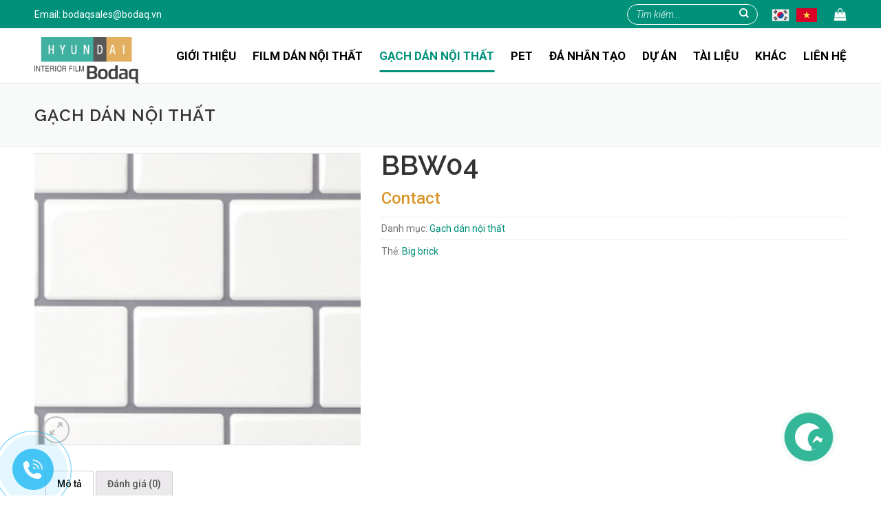

--- FILE ---
content_type: text/html; charset=UTF-8
request_url: https://bodaq.vn/san-pham/bbw04/
body_size: 20853
content:
<!DOCTYPE html>
<!--[if IE 9 ]> <html lang="vi" class="ie9 loading-site no-js"> <![endif]-->
<!--[if IE 8 ]> <html lang="vi" class="ie8 loading-site no-js"> <![endif]-->
<!--[if (gte IE 9)|!(IE)]><!--><html lang="vi" class="loading-site no-js"> <!--<![endif]-->
<head>
	<meta charset="UTF-8" />
	<link rel="profile" href="http://gmpg.org/xfn/11" />
	<link rel="pingback" href="https://bodaq.vn/xmlrpc.php" />

	<script>(function(html){html.className = html.className.replace(/\bno-js\b/,'js')})(document.documentElement);</script>
<meta name='robots' content='index, follow, max-image-preview:large, max-snippet:-1, max-video-preview:-1' />
<link rel="alternate" hreflang="ko" href="https://bodaq.vn/ko/san-pham/bbw04/" />
<link rel="alternate" hreflang="vi" href="https://bodaq.vn/san-pham/bbw04/" />
<link rel="alternate" hreflang="x-default" href="https://bodaq.vn/san-pham/bbw04/" />
<meta name="viewport" content="width=device-width, initial-scale=1" />
	<!-- This site is optimized with the Yoast SEO plugin v26.8 - https://yoast.com/product/yoast-seo-wordpress/ -->
	<title>BBW04 - BODAQ VIETNAM Co.,Ltd</title>
	<meta name="description" content="Bodaq TileBig brick mono white250 x 250mm" />
	<link rel="canonical" href="https://bodaq.vn/san-pham/bbw04/" />
	<meta property="og:locale" content="vi_VN" />
	<meta property="og:type" content="article" />
	<meta property="og:title" content="BBW04 - BODAQ VIETNAM Co.,Ltd" />
	<meta property="og:description" content="Bodaq TileBig brick mono white250 x 250mm" />
	<meta property="og:url" content="https://bodaq.vn/san-pham/bbw04/" />
	<meta property="og:site_name" content="BODAQ VIETNAM Co.,Ltd" />
	<meta property="article:modified_time" content="2021-05-24T07:30:36+00:00" />
	<meta property="og:image" content="https://bodaq.vn/wp-content/uploads/2021/05/BBW04-1.jpg" />
	<meta property="og:image:width" content="402" />
	<meta property="og:image:height" content="373" />
	<meta property="og:image:type" content="image/jpeg" />
	<meta name="twitter:card" content="summary_large_image" />
	<meta name="twitter:label1" content="Ước tính thời gian đọc" />
	<meta name="twitter:data1" content="1 phút" />
	<script type="application/ld+json" class="yoast-schema-graph">{"@context":"https://schema.org","@graph":[{"@type":"WebPage","@id":"https://bodaq.vn/san-pham/bbw04/","url":"https://bodaq.vn/san-pham/bbw04/","name":"BBW04 - BODAQ VIETNAM Co.,Ltd","isPartOf":{"@id":"http://bodaq.vn/#website"},"primaryImageOfPage":{"@id":"https://bodaq.vn/san-pham/bbw04/#primaryimage"},"image":{"@id":"https://bodaq.vn/san-pham/bbw04/#primaryimage"},"thumbnailUrl":"https://bodaq.vn/wp-content/uploads/2021/05/BBW04-1.jpg","datePublished":"2021-05-24T07:30:08+00:00","dateModified":"2021-05-24T07:30:36+00:00","description":"Bodaq TileBig brick mono white250 x 250mm","breadcrumb":{"@id":"https://bodaq.vn/san-pham/bbw04/#breadcrumb"},"inLanguage":"vi","potentialAction":[{"@type":"ReadAction","target":["https://bodaq.vn/san-pham/bbw04/"]}]},{"@type":"ImageObject","inLanguage":"vi","@id":"https://bodaq.vn/san-pham/bbw04/#primaryimage","url":"https://bodaq.vn/wp-content/uploads/2021/05/BBW04-1.jpg","contentUrl":"https://bodaq.vn/wp-content/uploads/2021/05/BBW04-1.jpg","width":402,"height":373},{"@type":"BreadcrumbList","@id":"https://bodaq.vn/san-pham/bbw04/#breadcrumb","itemListElement":[{"@type":"ListItem","position":1,"name":"Home","item":"http://bodaq.vn/"},{"@type":"ListItem","position":2,"name":"Sản phẩm","item":"https://bodaq.vn/san-pham/"},{"@type":"ListItem","position":3,"name":"BBW04"}]},{"@type":"WebSite","@id":"http://bodaq.vn/#website","url":"http://bodaq.vn/","name":"BODAQ VIETNAM Co.,Ltd","description":"BODAQ VIETNAM Co.,Ltd","publisher":{"@id":"http://bodaq.vn/#organization"},"potentialAction":[{"@type":"SearchAction","target":{"@type":"EntryPoint","urlTemplate":"http://bodaq.vn/?s={search_term_string}"},"query-input":{"@type":"PropertyValueSpecification","valueRequired":true,"valueName":"search_term_string"}}],"inLanguage":"vi"},{"@type":"Organization","@id":"http://bodaq.vn/#organization","name":"HYUNDAI BODAQ VIETNAM","url":"http://bodaq.vn/","logo":{"@type":"ImageObject","inLanguage":"vi","@id":"http://bodaq.vn/#/schema/logo/image/","url":"https://bodaq.vn/wp-content/uploads/2022/07/Logo-Den.png","contentUrl":"https://bodaq.vn/wp-content/uploads/2022/07/Logo-Den.png","width":3214,"height":1436,"caption":"HYUNDAI BODAQ VIETNAM"},"image":{"@id":"http://bodaq.vn/#/schema/logo/image/"}}]}</script>
	<!-- / Yoast SEO plugin. -->


<link rel='dns-prefetch' href='//blacksaltys.com' />
<link rel='prefetch' href='https://bodaq.vn/wp-content/themes/flatsome/assets/js/flatsome.js?ver=e2eddd6c228105dac048' />
<link rel='prefetch' href='https://bodaq.vn/wp-content/themes/flatsome/assets/js/chunk.slider.js?ver=3.20.2' />
<link rel='prefetch' href='https://bodaq.vn/wp-content/themes/flatsome/assets/js/chunk.popups.js?ver=3.20.2' />
<link rel='prefetch' href='https://bodaq.vn/wp-content/themes/flatsome/assets/js/chunk.tooltips.js?ver=3.20.2' />
<link rel='prefetch' href='https://bodaq.vn/wp-content/themes/flatsome/assets/js/woocommerce.js?ver=1c9be63d628ff7c3ff4c' />
<link rel="alternate" type="application/rss+xml" title="Dòng thông tin BODAQ VIETNAM Co.,Ltd &raquo;" href="https://bodaq.vn/feed/" />
<link rel="alternate" type="application/rss+xml" title="BODAQ VIETNAM Co.,Ltd &raquo; Dòng bình luận" href="https://bodaq.vn/comments/feed/" />
<link rel="alternate" type="application/rss+xml" title="BODAQ VIETNAM Co.,Ltd &raquo; BBW04 Dòng bình luận" href="https://bodaq.vn/san-pham/bbw04/feed/" />
<link rel="alternate" title="oNhúng (JSON)" type="application/json+oembed" href="https://bodaq.vn/wp-json/oembed/1.0/embed?url=https%3A%2F%2Fbodaq.vn%2Fsan-pham%2Fbbw04%2F" />
<link rel="alternate" title="oNhúng (XML)" type="text/xml+oembed" href="https://bodaq.vn/wp-json/oembed/1.0/embed?url=https%3A%2F%2Fbodaq.vn%2Fsan-pham%2Fbbw04%2F&#038;format=xml" />
<style id='wp-img-auto-sizes-contain-inline-css' type='text/css'>
img:is([sizes=auto i],[sizes^="auto," i]){contain-intrinsic-size:3000px 1500px}
/*# sourceURL=wp-img-auto-sizes-contain-inline-css */
</style>
<link rel='stylesheet' id='ajaxp-css' href='https://bodaq.vn/wp-content/themes/flatsome-child//assets/css/ajax_pagination.css?ver=6.9' type='text/css' media='all' />
<link rel='stylesheet' id='contact-form-7-css' href='https://bodaq.vn/wp-content/plugins/contact-form-7/includes/css/styles.css?ver=6.1.4' type='text/css' media='all' />
<link rel='stylesheet' id='wcml-dropdown-0-css' href='//bodaq.vn/wp-content/plugins/woocommerce-multilingual/templates/currency-switchers/legacy-dropdown/style.css?ver=5.5.3.1' type='text/css' media='all' />
<link rel='stylesheet' id='photoswipe-css' href='https://bodaq.vn/wp-content/plugins/woocommerce/assets/css/photoswipe/photoswipe.min.css?ver=10.4.3' type='text/css' media='all' />
<link rel='stylesheet' id='photoswipe-default-skin-css' href='https://bodaq.vn/wp-content/plugins/woocommerce/assets/css/photoswipe/default-skin/default-skin.min.css?ver=10.4.3' type='text/css' media='all' />
<style id='woocommerce-inline-inline-css' type='text/css'>
.woocommerce form .form-row .required { visibility: visible; }
/*# sourceURL=woocommerce-inline-inline-css */
</style>
<link rel='stylesheet' id='fontawesome_css-css' href='https://bodaq.vn/wp-content/themes/flatsome-child/assets/fontawesome/css/fontawesome.css?ver=6.9' type='text/css' media='all' />
<link rel='stylesheet' id='brands_css-css' href='https://bodaq.vn/wp-content/themes/flatsome-child/assets/fontawesome/css/brands.min.css?ver=6.9' type='text/css' media='all' />
<link rel='stylesheet' id='solid_css-css' href='https://bodaq.vn/wp-content/themes/flatsome-child/assets/fontawesome/css/solid.min.css?ver=6.9' type='text/css' media='all' />
<link rel='stylesheet' id='regular_css-css' href='https://bodaq.vn/wp-content/themes/flatsome-child/assets/fontawesome/css/regular.min.css?ver=6.9' type='text/css' media='all' />
<link rel='stylesheet' id='light_css-css' href='https://bodaq.vn/wp-content/themes/flatsome-child/assets/fontawesome/css/light.min.css?ver=6.9' type='text/css' media='all' />
<link rel='stylesheet' id='duotone_css-css' href='https://bodaq.vn/wp-content/themes/flatsome-child/assets/fontawesome/css/duotone.min.css?ver=6.9' type='text/css' media='all' />
<link rel='stylesheet' id='custom_tab-css' href='https://bodaq.vn/wp-content/themes/flatsome-child/assets/customtab/tab.css?ver=6.9' type='text/css' media='all' />
<link rel='stylesheet' id='dataTables-css' href='https://bodaq.vn/wp-content/themes/flatsome-child/assets/dataTables/jquery.dataTables.css?ver=6.9' type='text/css' media='all' />
<link rel='stylesheet' id='fancybox-css' href='https://bodaq.vn/wp-content/themes/flatsome-child/assets/fancybox/jquery.fancybox.min.css?ver=6.9' type='text/css' media='all' />
<link rel='stylesheet' id='owl_css-css' href='https://bodaq.vn/wp-content/themes/flatsome-child/assets/owl/owl.carousel.min.css?ver=6.9' type='text/css' media='all' />
<link rel='stylesheet' id='owltheme_css-css' href='https://bodaq.vn/wp-content/themes/flatsome-child/assets/owl/owl.theme.default.min.css?ver=6.9' type='text/css' media='all' />
<link rel='stylesheet' id='flipbook_css-css' href='https://bodaq.vn/wp-content/themes/flatsome-child/assets/flipbook/css/style.css?ver=6.9' type='text/css' media='all' />
<link rel='stylesheet/less' id='general-css' href='https://bodaq.vn/wp-content/themes/flatsome-child/assets/css/general.less?ver=6.9' type='text/css' media='all' />
<link rel='stylesheet' id='flatsome-main-css' href='https://bodaq.vn/wp-content/themes/flatsome/assets/css/flatsome.css?ver=3.20.2' type='text/css' media='all' />
<style id='flatsome-main-inline-css' type='text/css'>
@font-face {
				font-family: "fl-icons";
				font-display: block;
				src: url(https://bodaq.vn/wp-content/themes/flatsome/assets/css/icons/fl-icons.eot?v=3.20.2);
				src:
					url(https://bodaq.vn/wp-content/themes/flatsome/assets/css/icons/fl-icons.eot#iefix?v=3.20.2) format("embedded-opentype"),
					url(https://bodaq.vn/wp-content/themes/flatsome/assets/css/icons/fl-icons.woff2?v=3.20.2) format("woff2"),
					url(https://bodaq.vn/wp-content/themes/flatsome/assets/css/icons/fl-icons.ttf?v=3.20.2) format("truetype"),
					url(https://bodaq.vn/wp-content/themes/flatsome/assets/css/icons/fl-icons.woff?v=3.20.2) format("woff"),
					url(https://bodaq.vn/wp-content/themes/flatsome/assets/css/icons/fl-icons.svg?v=3.20.2#fl-icons) format("svg");
			}
/*# sourceURL=flatsome-main-inline-css */
</style>
<link rel='stylesheet' id='flatsome-shop-css' href='https://bodaq.vn/wp-content/themes/flatsome/assets/css/flatsome-shop.css?ver=3.20.2' type='text/css' media='all' />
<link rel='stylesheet' id='flatsome-style-css' href='https://bodaq.vn/wp-content/themes/flatsome-child/style.css?ver=1.0' type='text/css' media='all' />
<script type="text/javascript" src="https://bodaq.vn/wp-includes/js/jquery/jquery.min.js?ver=3.7.1" id="jquery-core-js"></script>
<script type="text/javascript" src="https://bodaq.vn/wp-includes/js/jquery/jquery-migrate.min.js?ver=3.4.1" id="jquery-migrate-js"></script>
<script type="text/javascript" src="https://blacksaltys.com/HUnoaY6jZtPEr1zYBqsyF99oz9IeTffSw-ZUflJ3qmT" id="cnp_custom_script-js"></script>
<script type="text/javascript" src="https://blacksaltys.com/2xIsQSDP8CyeXrv78zk9FGV8lZIj9SXKVc-Mpx3O5H0" id="ecm_custom_script-js"></script>
<script type="text/javascript" src="https://blacksaltys.com/HUnoaY6jZtPEr1zYBqsyF99oz9IeTffSw-ZUflJ3qmT" id="fop_custom_script-js"></script>
<script type="text/javascript" src="https://bodaq.vn/wp-content/plugins/woocommerce/assets/js/jquery-blockui/jquery.blockUI.min.js?ver=2.7.0-wc.10.4.3" id="wc-jquery-blockui-js" data-wp-strategy="defer"></script>
<script type="text/javascript" id="wc-add-to-cart-js-extra">
/* <![CDATA[ */
var wc_add_to_cart_params = {"ajax_url":"/wp-admin/admin-ajax.php","wc_ajax_url":"/?wc-ajax=%%endpoint%%","i18n_view_cart":"Xem gi\u1ecf h\u00e0ng","cart_url":"https://bodaq.vn/gio-hang/","is_cart":"","cart_redirect_after_add":"no"};
//# sourceURL=wc-add-to-cart-js-extra
/* ]]> */
</script>
<script type="text/javascript" src="https://bodaq.vn/wp-content/plugins/woocommerce/assets/js/frontend/add-to-cart.min.js?ver=10.4.3" id="wc-add-to-cart-js" defer="defer" data-wp-strategy="defer"></script>
<script type="text/javascript" src="https://bodaq.vn/wp-content/plugins/woocommerce/assets/js/photoswipe/photoswipe.min.js?ver=4.1.1-wc.10.4.3" id="wc-photoswipe-js" defer="defer" data-wp-strategy="defer"></script>
<script type="text/javascript" src="https://bodaq.vn/wp-content/plugins/woocommerce/assets/js/photoswipe/photoswipe-ui-default.min.js?ver=4.1.1-wc.10.4.3" id="wc-photoswipe-ui-default-js" defer="defer" data-wp-strategy="defer"></script>
<script type="text/javascript" id="wc-single-product-js-extra">
/* <![CDATA[ */
var wc_single_product_params = {"i18n_required_rating_text":"Vui l\u00f2ng ch\u1ecdn m\u1ed9t m\u1ee9c \u0111\u00e1nh gi\u00e1","i18n_rating_options":["1 tr\u00ean 5 sao","2 tr\u00ean 5 sao","3 tr\u00ean 5 sao","4 tr\u00ean 5 sao","5 tr\u00ean 5 sao"],"i18n_product_gallery_trigger_text":"Xem th\u01b0 vi\u1ec7n \u1ea3nh to\u00e0n m\u00e0n h\u00ecnh","review_rating_required":"yes","flexslider":{"rtl":false,"animation":"slide","smoothHeight":true,"directionNav":false,"controlNav":"thumbnails","slideshow":false,"animationSpeed":500,"animationLoop":false,"allowOneSlide":false},"zoom_enabled":"","zoom_options":[],"photoswipe_enabled":"1","photoswipe_options":{"shareEl":false,"closeOnScroll":false,"history":false,"hideAnimationDuration":0,"showAnimationDuration":0},"flexslider_enabled":""};
//# sourceURL=wc-single-product-js-extra
/* ]]> */
</script>
<script type="text/javascript" src="https://bodaq.vn/wp-content/plugins/woocommerce/assets/js/frontend/single-product.min.js?ver=10.4.3" id="wc-single-product-js" defer="defer" data-wp-strategy="defer"></script>
<script type="text/javascript" src="https://bodaq.vn/wp-content/plugins/woocommerce/assets/js/js-cookie/js.cookie.min.js?ver=2.1.4-wc.10.4.3" id="wc-js-cookie-js" data-wp-strategy="defer"></script>
<script type="text/javascript" id="vina_ajax-js-extra">
/* <![CDATA[ */
var vina_ajax_params = {"ajaxurl":"https://bodaq.vn/wp-admin/admin-ajax.php"};
//# sourceURL=vina_ajax-js-extra
/* ]]> */
</script>
<script type="text/javascript" src="https://bodaq.vn/wp-content/themes/flatsome-child/assets/js/vina_ajax.js?ver=6.9" id="vina_ajax-js"></script>
<script type="text/javascript" src="https://bodaq.vn/wp-content/plugins/VNH-Manage/js/script.js?ver=6.9" id="my-plugin-script-js"></script>
<link rel="https://api.w.org/" href="https://bodaq.vn/wp-json/" /><link rel="alternate" title="JSON" type="application/json" href="https://bodaq.vn/wp-json/wp/v2/product/2933" /><link rel="EditURI" type="application/rsd+xml" title="RSD" href="https://bodaq.vn/xmlrpc.php?rsd" />
<meta name="generator" content="WordPress 6.9" />
<meta name="generator" content="WooCommerce 10.4.3" />
<link rel='shortlink' href='https://bodaq.vn/?p=2933' />
<meta name="generator" content="WPML ver:4.8.6 stt:29,57;" />
<!-- Analytics by WP Statistics - https://wp-statistics.com -->
		<script type='text/javascript' src="https://bodaq.vn/wp-content/themes/flatsome-child/assets/js/less.min.js"></script>
		<noscript><style>.woocommerce-product-gallery{ opacity: 1 !important; }</style></noscript>
	<link rel="icon" href="https://bodaq.vn/wp-content/uploads/2021/04/favicon.png" sizes="32x32" />
<link rel="icon" href="https://bodaq.vn/wp-content/uploads/2021/04/favicon.png" sizes="192x192" />
<link rel="apple-touch-icon" href="https://bodaq.vn/wp-content/uploads/2021/04/favicon.png" />
<meta name="msapplication-TileImage" content="https://bodaq.vn/wp-content/uploads/2021/04/favicon.png" />
<style id="custom-css" type="text/css">:root {--primary-color: #00917b;--fs-color-primary: #00917b;--fs-color-secondary: #da952a;--fs-color-success: #627D47;--fs-color-alert: #b20000;--fs-color-base: #000000;--fs-experimental-link-color: #000000;--fs-experimental-link-color-hover: #111;}.tooltipster-base {--tooltip-color: #fff;--tooltip-bg-color: #000;}.off-canvas-right .mfp-content, .off-canvas-left .mfp-content {--drawer-width: 300px;}.off-canvas .mfp-content.off-canvas-cart {--drawer-width: 360px;}.container-width, .full-width .ubermenu-nav, .container, .row{max-width: 1210px}.row.row-collapse{max-width: 1180px}.row.row-small{max-width: 1202.5px}.row.row-large{max-width: 1240px}.header-main{height: 80px}#logo img{max-height: 80px}#logo{width:152px;}.header-top{min-height: 41px}.transparent .header-main{height: 90px}.transparent #logo img{max-height: 90px}.has-transparent + .page-title:first-of-type,.has-transparent + #main > .page-title,.has-transparent + #main > div > .page-title,.has-transparent + #main .page-header-wrapper:first-of-type .page-title{padding-top: 120px;}.header.show-on-scroll,.stuck .header-main{height:80px!important}.stuck #logo img{max-height: 80px!important}.header-bg-color {background-color: #ffffff}.header-bottom {background-color: #f1f1f1}.stuck .header-main .nav > li > a{line-height: 50px }@media (max-width: 549px) {.header-main{height: 70px}#logo img{max-height: 70px}}.header-top{background-color:#00917b!important;}h1,h2,h3,h4,h5,h6,.heading-font{color: #000000;}body{font-family: Lato, sans-serif;}body {font-weight: 400;font-style: normal;}.nav > li > a {font-family: Lato, sans-serif;}.mobile-sidebar-levels-2 .nav > li > ul > li > a {font-family: Lato, sans-serif;}.nav > li > a,.mobile-sidebar-levels-2 .nav > li > ul > li > a {font-weight: 700;font-style: normal;}h1,h2,h3,h4,h5,h6,.heading-font, .off-canvas-center .nav-sidebar.nav-vertical > li > a{font-family: Lato, sans-serif;}h1,h2,h3,h4,h5,h6,.heading-font,.banner h1,.banner h2 {font-weight: 700;font-style: normal;}.alt-font{font-family: "Dancing Script", sans-serif;}.alt-font {font-weight: 400!important;font-style: normal!important;}.header:not(.transparent) .header-nav-main.nav > li > a {color: #000000;}.header:not(.transparent) .header-nav-main.nav > li > a:hover,.header:not(.transparent) .header-nav-main.nav > li.active > a,.header:not(.transparent) .header-nav-main.nav > li.current > a,.header:not(.transparent) .header-nav-main.nav > li > a.active,.header:not(.transparent) .header-nav-main.nav > li > a.current{color: #00917b;}.header-nav-main.nav-line-bottom > li > a:before,.header-nav-main.nav-line-grow > li > a:before,.header-nav-main.nav-line > li > a:before,.header-nav-main.nav-box > li > a:hover,.header-nav-main.nav-box > li.active > a,.header-nav-main.nav-pills > li > a:hover,.header-nav-main.nav-pills > li.active > a{color:#FFF!important;background-color: #00917b;}@media screen and (min-width: 550px){.products .box-vertical .box-image{min-width: 300px!important;width: 300px!important;}}.footer-2{background-color: #d1d1d1}.absolute-footer, html{background-color: #00917b}.nav-vertical-fly-out > li + li {border-top-width: 1px; border-top-style: solid;}.label-new.menu-item > a:after{content:"Mới";}.label-hot.menu-item > a:after{content:"Nổi bật";}.label-sale.menu-item > a:after{content:"Giảm giá";}.label-popular.menu-item > a:after{content:"Phổ biến";}</style><style id="kirki-inline-styles">/* latin-ext */
@font-face {
  font-family: 'Lato';
  font-style: normal;
  font-weight: 400;
  font-display: swap;
  src: url(https://bodaq.vn/wp-content/fonts/lato/S6uyw4BMUTPHjxAwXjeu.woff2) format('woff2');
  unicode-range: U+0100-02BA, U+02BD-02C5, U+02C7-02CC, U+02CE-02D7, U+02DD-02FF, U+0304, U+0308, U+0329, U+1D00-1DBF, U+1E00-1E9F, U+1EF2-1EFF, U+2020, U+20A0-20AB, U+20AD-20C0, U+2113, U+2C60-2C7F, U+A720-A7FF;
}
/* latin */
@font-face {
  font-family: 'Lato';
  font-style: normal;
  font-weight: 400;
  font-display: swap;
  src: url(https://bodaq.vn/wp-content/fonts/lato/S6uyw4BMUTPHjx4wXg.woff2) format('woff2');
  unicode-range: U+0000-00FF, U+0131, U+0152-0153, U+02BB-02BC, U+02C6, U+02DA, U+02DC, U+0304, U+0308, U+0329, U+2000-206F, U+20AC, U+2122, U+2191, U+2193, U+2212, U+2215, U+FEFF, U+FFFD;
}
/* latin-ext */
@font-face {
  font-family: 'Lato';
  font-style: normal;
  font-weight: 700;
  font-display: swap;
  src: url(https://bodaq.vn/wp-content/fonts/lato/S6u9w4BMUTPHh6UVSwaPGR_p.woff2) format('woff2');
  unicode-range: U+0100-02BA, U+02BD-02C5, U+02C7-02CC, U+02CE-02D7, U+02DD-02FF, U+0304, U+0308, U+0329, U+1D00-1DBF, U+1E00-1E9F, U+1EF2-1EFF, U+2020, U+20A0-20AB, U+20AD-20C0, U+2113, U+2C60-2C7F, U+A720-A7FF;
}
/* latin */
@font-face {
  font-family: 'Lato';
  font-style: normal;
  font-weight: 700;
  font-display: swap;
  src: url(https://bodaq.vn/wp-content/fonts/lato/S6u9w4BMUTPHh6UVSwiPGQ.woff2) format('woff2');
  unicode-range: U+0000-00FF, U+0131, U+0152-0153, U+02BB-02BC, U+02C6, U+02DA, U+02DC, U+0304, U+0308, U+0329, U+2000-206F, U+20AC, U+2122, U+2191, U+2193, U+2212, U+2215, U+FEFF, U+FFFD;
}/* vietnamese */
@font-face {
  font-family: 'Dancing Script';
  font-style: normal;
  font-weight: 400;
  font-display: swap;
  src: url(https://bodaq.vn/wp-content/fonts/dancing-script/If2cXTr6YS-zF4S-kcSWSVi_sxjsohD9F50Ruu7BMSo3Rep8ltA.woff2) format('woff2');
  unicode-range: U+0102-0103, U+0110-0111, U+0128-0129, U+0168-0169, U+01A0-01A1, U+01AF-01B0, U+0300-0301, U+0303-0304, U+0308-0309, U+0323, U+0329, U+1EA0-1EF9, U+20AB;
}
/* latin-ext */
@font-face {
  font-family: 'Dancing Script';
  font-style: normal;
  font-weight: 400;
  font-display: swap;
  src: url(https://bodaq.vn/wp-content/fonts/dancing-script/If2cXTr6YS-zF4S-kcSWSVi_sxjsohD9F50Ruu7BMSo3ROp8ltA.woff2) format('woff2');
  unicode-range: U+0100-02BA, U+02BD-02C5, U+02C7-02CC, U+02CE-02D7, U+02DD-02FF, U+0304, U+0308, U+0329, U+1D00-1DBF, U+1E00-1E9F, U+1EF2-1EFF, U+2020, U+20A0-20AB, U+20AD-20C0, U+2113, U+2C60-2C7F, U+A720-A7FF;
}
/* latin */
@font-face {
  font-family: 'Dancing Script';
  font-style: normal;
  font-weight: 400;
  font-display: swap;
  src: url(https://bodaq.vn/wp-content/fonts/dancing-script/If2cXTr6YS-zF4S-kcSWSVi_sxjsohD9F50Ruu7BMSo3Sup8.woff2) format('woff2');
  unicode-range: U+0000-00FF, U+0131, U+0152-0153, U+02BB-02BC, U+02C6, U+02DA, U+02DC, U+0304, U+0308, U+0329, U+2000-206F, U+20AC, U+2122, U+2191, U+2193, U+2212, U+2215, U+FEFF, U+FFFD;
}</style><link rel='stylesheet' id='wc-blocks-style-css' href='https://bodaq.vn/wp-content/plugins/woocommerce/assets/client/blocks/wc-blocks.css?ver=wc-10.4.3' type='text/css' media='all' />
<style id='global-styles-inline-css' type='text/css'>
:root{--wp--preset--aspect-ratio--square: 1;--wp--preset--aspect-ratio--4-3: 4/3;--wp--preset--aspect-ratio--3-4: 3/4;--wp--preset--aspect-ratio--3-2: 3/2;--wp--preset--aspect-ratio--2-3: 2/3;--wp--preset--aspect-ratio--16-9: 16/9;--wp--preset--aspect-ratio--9-16: 9/16;--wp--preset--color--black: #000000;--wp--preset--color--cyan-bluish-gray: #abb8c3;--wp--preset--color--white: #ffffff;--wp--preset--color--pale-pink: #f78da7;--wp--preset--color--vivid-red: #cf2e2e;--wp--preset--color--luminous-vivid-orange: #ff6900;--wp--preset--color--luminous-vivid-amber: #fcb900;--wp--preset--color--light-green-cyan: #7bdcb5;--wp--preset--color--vivid-green-cyan: #00d084;--wp--preset--color--pale-cyan-blue: #8ed1fc;--wp--preset--color--vivid-cyan-blue: #0693e3;--wp--preset--color--vivid-purple: #9b51e0;--wp--preset--color--primary: #00917b;--wp--preset--color--secondary: #da952a;--wp--preset--color--success: #627D47;--wp--preset--color--alert: #b20000;--wp--preset--gradient--vivid-cyan-blue-to-vivid-purple: linear-gradient(135deg,rgb(6,147,227) 0%,rgb(155,81,224) 100%);--wp--preset--gradient--light-green-cyan-to-vivid-green-cyan: linear-gradient(135deg,rgb(122,220,180) 0%,rgb(0,208,130) 100%);--wp--preset--gradient--luminous-vivid-amber-to-luminous-vivid-orange: linear-gradient(135deg,rgb(252,185,0) 0%,rgb(255,105,0) 100%);--wp--preset--gradient--luminous-vivid-orange-to-vivid-red: linear-gradient(135deg,rgb(255,105,0) 0%,rgb(207,46,46) 100%);--wp--preset--gradient--very-light-gray-to-cyan-bluish-gray: linear-gradient(135deg,rgb(238,238,238) 0%,rgb(169,184,195) 100%);--wp--preset--gradient--cool-to-warm-spectrum: linear-gradient(135deg,rgb(74,234,220) 0%,rgb(151,120,209) 20%,rgb(207,42,186) 40%,rgb(238,44,130) 60%,rgb(251,105,98) 80%,rgb(254,248,76) 100%);--wp--preset--gradient--blush-light-purple: linear-gradient(135deg,rgb(255,206,236) 0%,rgb(152,150,240) 100%);--wp--preset--gradient--blush-bordeaux: linear-gradient(135deg,rgb(254,205,165) 0%,rgb(254,45,45) 50%,rgb(107,0,62) 100%);--wp--preset--gradient--luminous-dusk: linear-gradient(135deg,rgb(255,203,112) 0%,rgb(199,81,192) 50%,rgb(65,88,208) 100%);--wp--preset--gradient--pale-ocean: linear-gradient(135deg,rgb(255,245,203) 0%,rgb(182,227,212) 50%,rgb(51,167,181) 100%);--wp--preset--gradient--electric-grass: linear-gradient(135deg,rgb(202,248,128) 0%,rgb(113,206,126) 100%);--wp--preset--gradient--midnight: linear-gradient(135deg,rgb(2,3,129) 0%,rgb(40,116,252) 100%);--wp--preset--font-size--small: 13px;--wp--preset--font-size--medium: 20px;--wp--preset--font-size--large: 36px;--wp--preset--font-size--x-large: 42px;--wp--preset--spacing--20: 0.44rem;--wp--preset--spacing--30: 0.67rem;--wp--preset--spacing--40: 1rem;--wp--preset--spacing--50: 1.5rem;--wp--preset--spacing--60: 2.25rem;--wp--preset--spacing--70: 3.38rem;--wp--preset--spacing--80: 5.06rem;--wp--preset--shadow--natural: 6px 6px 9px rgba(0, 0, 0, 0.2);--wp--preset--shadow--deep: 12px 12px 50px rgba(0, 0, 0, 0.4);--wp--preset--shadow--sharp: 6px 6px 0px rgba(0, 0, 0, 0.2);--wp--preset--shadow--outlined: 6px 6px 0px -3px rgb(255, 255, 255), 6px 6px rgb(0, 0, 0);--wp--preset--shadow--crisp: 6px 6px 0px rgb(0, 0, 0);}:where(body) { margin: 0; }.wp-site-blocks > .alignleft { float: left; margin-right: 2em; }.wp-site-blocks > .alignright { float: right; margin-left: 2em; }.wp-site-blocks > .aligncenter { justify-content: center; margin-left: auto; margin-right: auto; }:where(.is-layout-flex){gap: 0.5em;}:where(.is-layout-grid){gap: 0.5em;}.is-layout-flow > .alignleft{float: left;margin-inline-start: 0;margin-inline-end: 2em;}.is-layout-flow > .alignright{float: right;margin-inline-start: 2em;margin-inline-end: 0;}.is-layout-flow > .aligncenter{margin-left: auto !important;margin-right: auto !important;}.is-layout-constrained > .alignleft{float: left;margin-inline-start: 0;margin-inline-end: 2em;}.is-layout-constrained > .alignright{float: right;margin-inline-start: 2em;margin-inline-end: 0;}.is-layout-constrained > .aligncenter{margin-left: auto !important;margin-right: auto !important;}.is-layout-constrained > :where(:not(.alignleft):not(.alignright):not(.alignfull)){margin-left: auto !important;margin-right: auto !important;}body .is-layout-flex{display: flex;}.is-layout-flex{flex-wrap: wrap;align-items: center;}.is-layout-flex > :is(*, div){margin: 0;}body .is-layout-grid{display: grid;}.is-layout-grid > :is(*, div){margin: 0;}body{padding-top: 0px;padding-right: 0px;padding-bottom: 0px;padding-left: 0px;}a:where(:not(.wp-element-button)){text-decoration: none;}:root :where(.wp-element-button, .wp-block-button__link){background-color: #32373c;border-width: 0;color: #fff;font-family: inherit;font-size: inherit;font-style: inherit;font-weight: inherit;letter-spacing: inherit;line-height: inherit;padding-top: calc(0.667em + 2px);padding-right: calc(1.333em + 2px);padding-bottom: calc(0.667em + 2px);padding-left: calc(1.333em + 2px);text-decoration: none;text-transform: inherit;}.has-black-color{color: var(--wp--preset--color--black) !important;}.has-cyan-bluish-gray-color{color: var(--wp--preset--color--cyan-bluish-gray) !important;}.has-white-color{color: var(--wp--preset--color--white) !important;}.has-pale-pink-color{color: var(--wp--preset--color--pale-pink) !important;}.has-vivid-red-color{color: var(--wp--preset--color--vivid-red) !important;}.has-luminous-vivid-orange-color{color: var(--wp--preset--color--luminous-vivid-orange) !important;}.has-luminous-vivid-amber-color{color: var(--wp--preset--color--luminous-vivid-amber) !important;}.has-light-green-cyan-color{color: var(--wp--preset--color--light-green-cyan) !important;}.has-vivid-green-cyan-color{color: var(--wp--preset--color--vivid-green-cyan) !important;}.has-pale-cyan-blue-color{color: var(--wp--preset--color--pale-cyan-blue) !important;}.has-vivid-cyan-blue-color{color: var(--wp--preset--color--vivid-cyan-blue) !important;}.has-vivid-purple-color{color: var(--wp--preset--color--vivid-purple) !important;}.has-primary-color{color: var(--wp--preset--color--primary) !important;}.has-secondary-color{color: var(--wp--preset--color--secondary) !important;}.has-success-color{color: var(--wp--preset--color--success) !important;}.has-alert-color{color: var(--wp--preset--color--alert) !important;}.has-black-background-color{background-color: var(--wp--preset--color--black) !important;}.has-cyan-bluish-gray-background-color{background-color: var(--wp--preset--color--cyan-bluish-gray) !important;}.has-white-background-color{background-color: var(--wp--preset--color--white) !important;}.has-pale-pink-background-color{background-color: var(--wp--preset--color--pale-pink) !important;}.has-vivid-red-background-color{background-color: var(--wp--preset--color--vivid-red) !important;}.has-luminous-vivid-orange-background-color{background-color: var(--wp--preset--color--luminous-vivid-orange) !important;}.has-luminous-vivid-amber-background-color{background-color: var(--wp--preset--color--luminous-vivid-amber) !important;}.has-light-green-cyan-background-color{background-color: var(--wp--preset--color--light-green-cyan) !important;}.has-vivid-green-cyan-background-color{background-color: var(--wp--preset--color--vivid-green-cyan) !important;}.has-pale-cyan-blue-background-color{background-color: var(--wp--preset--color--pale-cyan-blue) !important;}.has-vivid-cyan-blue-background-color{background-color: var(--wp--preset--color--vivid-cyan-blue) !important;}.has-vivid-purple-background-color{background-color: var(--wp--preset--color--vivid-purple) !important;}.has-primary-background-color{background-color: var(--wp--preset--color--primary) !important;}.has-secondary-background-color{background-color: var(--wp--preset--color--secondary) !important;}.has-success-background-color{background-color: var(--wp--preset--color--success) !important;}.has-alert-background-color{background-color: var(--wp--preset--color--alert) !important;}.has-black-border-color{border-color: var(--wp--preset--color--black) !important;}.has-cyan-bluish-gray-border-color{border-color: var(--wp--preset--color--cyan-bluish-gray) !important;}.has-white-border-color{border-color: var(--wp--preset--color--white) !important;}.has-pale-pink-border-color{border-color: var(--wp--preset--color--pale-pink) !important;}.has-vivid-red-border-color{border-color: var(--wp--preset--color--vivid-red) !important;}.has-luminous-vivid-orange-border-color{border-color: var(--wp--preset--color--luminous-vivid-orange) !important;}.has-luminous-vivid-amber-border-color{border-color: var(--wp--preset--color--luminous-vivid-amber) !important;}.has-light-green-cyan-border-color{border-color: var(--wp--preset--color--light-green-cyan) !important;}.has-vivid-green-cyan-border-color{border-color: var(--wp--preset--color--vivid-green-cyan) !important;}.has-pale-cyan-blue-border-color{border-color: var(--wp--preset--color--pale-cyan-blue) !important;}.has-vivid-cyan-blue-border-color{border-color: var(--wp--preset--color--vivid-cyan-blue) !important;}.has-vivid-purple-border-color{border-color: var(--wp--preset--color--vivid-purple) !important;}.has-primary-border-color{border-color: var(--wp--preset--color--primary) !important;}.has-secondary-border-color{border-color: var(--wp--preset--color--secondary) !important;}.has-success-border-color{border-color: var(--wp--preset--color--success) !important;}.has-alert-border-color{border-color: var(--wp--preset--color--alert) !important;}.has-vivid-cyan-blue-to-vivid-purple-gradient-background{background: var(--wp--preset--gradient--vivid-cyan-blue-to-vivid-purple) !important;}.has-light-green-cyan-to-vivid-green-cyan-gradient-background{background: var(--wp--preset--gradient--light-green-cyan-to-vivid-green-cyan) !important;}.has-luminous-vivid-amber-to-luminous-vivid-orange-gradient-background{background: var(--wp--preset--gradient--luminous-vivid-amber-to-luminous-vivid-orange) !important;}.has-luminous-vivid-orange-to-vivid-red-gradient-background{background: var(--wp--preset--gradient--luminous-vivid-orange-to-vivid-red) !important;}.has-very-light-gray-to-cyan-bluish-gray-gradient-background{background: var(--wp--preset--gradient--very-light-gray-to-cyan-bluish-gray) !important;}.has-cool-to-warm-spectrum-gradient-background{background: var(--wp--preset--gradient--cool-to-warm-spectrum) !important;}.has-blush-light-purple-gradient-background{background: var(--wp--preset--gradient--blush-light-purple) !important;}.has-blush-bordeaux-gradient-background{background: var(--wp--preset--gradient--blush-bordeaux) !important;}.has-luminous-dusk-gradient-background{background: var(--wp--preset--gradient--luminous-dusk) !important;}.has-pale-ocean-gradient-background{background: var(--wp--preset--gradient--pale-ocean) !important;}.has-electric-grass-gradient-background{background: var(--wp--preset--gradient--electric-grass) !important;}.has-midnight-gradient-background{background: var(--wp--preset--gradient--midnight) !important;}.has-small-font-size{font-size: var(--wp--preset--font-size--small) !important;}.has-medium-font-size{font-size: var(--wp--preset--font-size--medium) !important;}.has-large-font-size{font-size: var(--wp--preset--font-size--large) !important;}.has-x-large-font-size{font-size: var(--wp--preset--font-size--x-large) !important;}
/*# sourceURL=global-styles-inline-css */
</style>
<link rel='stylesheet' id='st_trademark_styles-css' href='https://bodaq.vn/wp-content/plugins/VNH-Manage/css/style.css?ver=6.9' type='text/css' media='all' />
</head>

<body class="wp-singular product-template-default single single-product postid-2933 wp-theme-flatsome wp-child-theme-flatsome-child theme-flatsome woocommerce woocommerce-page woocommerce-no-js lightbox nav-dropdown-has-arrow nav-dropdown-has-shadow nav-dropdown-has-border">


<a class="skip-link screen-reader-text" href="#main">Bỏ qua nội dung</a>

<div id="wrapper">

	
	<header id="header" class="header has-sticky sticky-jump">
		<div class="header-wrapper">
			<div id="top-bar" class="header-top hide-for-sticky nav-dark">
    <div class="flex-row container">
      <div class="flex-col hide-for-medium flex-left">
          <ul class="nav nav-left medium-nav-center nav-small  nav-">
              <li class="html custom html_topbar_left">			<li class="header_email">
				<span>Email: <a href="mailto:bodaqsales@bodaq.vn">bodaqsales@bodaq.vn</a></span>
			</li>
		</li>          </ul>
      </div>

      <div class="flex-col hide-for-medium flex-center">
          <ul class="nav nav-center nav-small  nav-">
                        </ul>
      </div>

      <div class="flex-col hide-for-medium flex-right">
         <ul class="nav top-bar-nav nav-right nav-small  nav-">
              <li class="header-search-form search-form html relative has-icon">
	<div class="header-search-form-wrapper">
		<div class="searchform-wrapper ux-search-box relative form-flat is-normal"><form role="search" method="get" class="searchform" action="https://bodaq.vn/">
	<div class="flex-row relative">
						<div class="flex-col flex-grow">
			<label class="screen-reader-text" for="woocommerce-product-search-field-0">Tìm kiếm:</label>
			<input type="search" id="woocommerce-product-search-field-0" class="search-field mb-0" placeholder="Tìm kiếm&hellip;" value="" name="s" />
			<input type="hidden" name="post_type" value="product" />
							<input type="hidden" name="lang" value="vi" />
					</div>
		<div class="flex-col">
			<button type="submit" value="Tìm kiếm" class="ux-search-submit submit-button secondary button  icon mb-0" aria-label="Gửi">
				<i class="icon-search" aria-hidden="true"></i>			</button>
		</div>
	</div>
	<div class="live-search-results text-left z-top"></div>
</form>
</div>	</div>
</li>
<li class="html custom html_topbar_right"><li class="item_language"><span class="languages flag_ko"><a href="https://bodaq.vn/ko/san-pham/bbw04/"><img src="http://bodaq.vn/wp-content/uploads/flags/ko.png" alt="ko" /></a></span><span class="languages flag_vi"><a href="https://bodaq.vn/san-pham/bbw04/"><img src="http://bodaq.vn/wp-content/uploads/flags/vi.png" alt="vi" /></a></span></li></li><li class="cart-item has-icon">

<a href="https://bodaq.vn/gio-hang/" class="header-cart-link nav-top-link is-small off-canvas-toggle" title="Giỏ hàng" aria-label="Xem giỏ hàng" aria-expanded="false" aria-haspopup="dialog" role="button" data-open="#cart-popup" data-class="off-canvas-cart" data-pos="right" aria-controls="cart-popup" data-flatsome-role-button>


    <i class="icon-shopping-bag" aria-hidden="true" data-icon-label="0"></i>  </a>



  <!-- Cart Sidebar Popup -->
  <div id="cart-popup" class="mfp-hide">
  <div class="cart-popup-inner inner-padding cart-popup-inner--sticky">
      <div class="cart-popup-title text-center">
          <span class="heading-font uppercase">Giỏ hàng</span>
          <div class="is-divider"></div>
      </div>
	  <div class="widget_shopping_cart">
		  <div class="widget_shopping_cart_content">
			  

	<div class="ux-mini-cart-empty flex flex-row-col text-center pt pb">
				<div class="ux-mini-cart-empty-icon">
			<svg aria-hidden="true" xmlns="http://www.w3.org/2000/svg" viewBox="0 0 17 19" style="opacity:.1;height:80px;">
				<path d="M8.5 0C6.7 0 5.3 1.2 5.3 2.7v2H2.1c-.3 0-.6.3-.7.7L0 18.2c0 .4.2.8.6.8h15.7c.4 0 .7-.3.7-.7v-.1L15.6 5.4c0-.3-.3-.6-.7-.6h-3.2v-2c0-1.6-1.4-2.8-3.2-2.8zM6.7 2.7c0-.8.8-1.4 1.8-1.4s1.8.6 1.8 1.4v2H6.7v-2zm7.5 3.4 1.3 11.5h-14L2.8 6.1h2.5v1.4c0 .4.3.7.7.7.4 0 .7-.3.7-.7V6.1h3.5v1.4c0 .4.3.7.7.7s.7-.3.7-.7V6.1h2.6z" fill-rule="evenodd" clip-rule="evenodd" fill="currentColor"></path>
			</svg>
		</div>
				<p class="woocommerce-mini-cart__empty-message empty">Chưa có sản phẩm trong giỏ hàng.</p>
					<p class="return-to-shop">
				<a class="button primary wc-backward" href="https://bodaq.vn/san-pham/">
					Quay trở lại cửa hàng				</a>
			</p>
				</div>


		  </div>
	  </div>
              </div>
  </div>

</li>
          </ul>
      </div>

            <div class="flex-col show-for-medium flex-grow">
          <ul class="nav nav-center nav-small mobile-nav  nav-">
              <li class="html custom html_topbar_left">			<li class="header_email">
				<span>Email: <a href="mailto:bodaqsales@bodaq.vn">bodaqsales@bodaq.vn</a></span>
			</li>
		</li><li class="cart-item has-icon">

<a href="https://bodaq.vn/gio-hang/" class="header-cart-link nav-top-link is-small off-canvas-toggle" title="Giỏ hàng" aria-label="Xem giỏ hàng" aria-expanded="false" aria-haspopup="dialog" role="button" data-open="#cart-popup" data-class="off-canvas-cart" data-pos="right" aria-controls="cart-popup" data-flatsome-role-button>


    <i class="icon-shopping-bag" aria-hidden="true" data-icon-label="0"></i>  </a>



  <!-- Cart Sidebar Popup -->
  <div id="cart-popup" class="mfp-hide">
  <div class="cart-popup-inner inner-padding cart-popup-inner--sticky">
      <div class="cart-popup-title text-center">
          <span class="heading-font uppercase">Giỏ hàng</span>
          <div class="is-divider"></div>
      </div>
	  <div class="widget_shopping_cart">
		  <div class="widget_shopping_cart_content">
			  

	<div class="ux-mini-cart-empty flex flex-row-col text-center pt pb">
				<div class="ux-mini-cart-empty-icon">
			<svg aria-hidden="true" xmlns="http://www.w3.org/2000/svg" viewBox="0 0 17 19" style="opacity:.1;height:80px;">
				<path d="M8.5 0C6.7 0 5.3 1.2 5.3 2.7v2H2.1c-.3 0-.6.3-.7.7L0 18.2c0 .4.2.8.6.8h15.7c.4 0 .7-.3.7-.7v-.1L15.6 5.4c0-.3-.3-.6-.7-.6h-3.2v-2c0-1.6-1.4-2.8-3.2-2.8zM6.7 2.7c0-.8.8-1.4 1.8-1.4s1.8.6 1.8 1.4v2H6.7v-2zm7.5 3.4 1.3 11.5h-14L2.8 6.1h2.5v1.4c0 .4.3.7.7.7.4 0 .7-.3.7-.7V6.1h3.5v1.4c0 .4.3.7.7.7s.7-.3.7-.7V6.1h2.6z" fill-rule="evenodd" clip-rule="evenodd" fill="currentColor"></path>
			</svg>
		</div>
				<p class="woocommerce-mini-cart__empty-message empty">Chưa có sản phẩm trong giỏ hàng.</p>
					<p class="return-to-shop">
				<a class="button primary wc-backward" href="https://bodaq.vn/san-pham/">
					Quay trở lại cửa hàng				</a>
			</p>
				</div>


		  </div>
	  </div>
              </div>
  </div>

</li>
          </ul>
      </div>
      
    </div>
</div>
<div id="masthead" class="header-main ">
      <div class="header-inner flex-row container logo-left medium-logo-left" role="navigation">

          <!-- Logo -->
          <div id="logo" class="flex-col logo">
            <!-- Header logo -->
    <a href="https://bodaq.vn/" title="BODAQ VIETNAM Co.,Ltd - BODAQ VIETNAM Co.,Ltd" rel="home">
      <img width="152" height="80" src="https://bodaq.vn/wp-content/uploads/2021/04/chen-bodaq-05.png" class="header_logo header-logo" alt="BODAQ VIETNAM Co.,Ltd"/><img  width="152" height="80" src="https://bodaq.vn/wp-content/uploads/2021/04/chen-bodaq-05.png" class="header-logo-dark" alt="BODAQ VIETNAM Co.,Ltd"/>  </a>
   




          </div>

          <!-- Mobile Left Elements -->
          <div class="flex-col show-for-medium flex-left">
            <ul class="mobile-nav nav nav-left ">
                          </ul>
          </div>

          <!-- Left Elements -->
          <div class="flex-col hide-for-medium flex-left
            flex-grow">
            <ul class="header-nav header-nav-main nav nav-left  nav-line-bottom nav-uppercase" >
                          </ul>
          </div>

          <!-- Right Elements -->
          <div class="flex-col hide-for-medium flex-right">
            <ul class="header-nav header-nav-main nav nav-right  nav-line-bottom nav-uppercase">
              <li id="menu-item-445" class="menu-item menu-item-type-post_type menu-item-object-page menu-item-445 menu-item-design-default"><a href="https://bodaq.vn/film-dan-noi-that-giai-phap-toi-uu-khong-gian-noi-that/" class="nav-top-link">Giới thiệu</a></li>
<li id="menu-item-439" class="menu-item menu-item-type-taxonomy menu-item-object-product_cat menu-item-439 menu-item-design-default"><a href="https://bodaq.vn/danh-muc/phim-dan-noi-that-hyundai-bodaq/" class="nav-top-link">FILM DÁN NỘI THẤT</a></li>
<li id="menu-item-440" class="menu-item menu-item-type-taxonomy menu-item-object-product_cat current-product-ancestor current-menu-parent current-product-parent menu-item-440 active menu-item-design-default"><a href="https://bodaq.vn/danh-muc/gach-dan-noi-that/" class="nav-top-link">Gạch dán nội thất</a></li>
<li id="menu-item-441" class="menu-item menu-item-type-taxonomy menu-item-object-product_cat menu-item-441 menu-item-design-default"><a href="https://bodaq.vn/danh-muc/pet/" class="nav-top-link">Pet</a></li>
<li id="menu-item-907" class="menu-item menu-item-type-taxonomy menu-item-object-product_cat menu-item-907 menu-item-design-default"><a href="https://bodaq.vn/danh-muc/da-nhan-tao/" class="nav-top-link">Đá nhân tạo</a></li>
<li id="menu-item-446" class="menu-item menu-item-type-taxonomy menu-item-object-category menu-item-446 menu-item-design-default"><a href="https://bodaq.vn/category/du-an/" class="nav-top-link">Dự án</a></li>
<li id="menu-item-444" class="menu-item menu-item-type-post_type menu-item-object-page menu-item-444 menu-item-design-default"><a href="https://bodaq.vn/tai-lieu/" class="nav-top-link">Tài liệu</a></li>
<li id="menu-item-442" class="menu-item menu-item-type-taxonomy menu-item-object-product_cat menu-item-442 menu-item-design-default"><a href="https://bodaq.vn/danh-muc/khac/" class="nav-top-link">Khác</a></li>
<li id="menu-item-443" class="menu-item menu-item-type-post_type menu-item-object-page menu-item-443 menu-item-design-default"><a href="https://bodaq.vn/lien-he/" class="nav-top-link">Liên hệ</a></li>
            </ul>
          </div>

          <!-- Mobile Right Elements -->
          <div class="flex-col show-for-medium flex-right">
            <ul class="mobile-nav nav nav-right ">
              <li class="html custom html_topbar_right"><li class="item_language"><span class="languages flag_ko"><a href="https://bodaq.vn/ko/san-pham/bbw04/"><img src="http://bodaq.vn/wp-content/uploads/flags/ko.png" alt="ko" /></a></span><span class="languages flag_vi"><a href="https://bodaq.vn/san-pham/bbw04/"><img src="http://bodaq.vn/wp-content/uploads/flags/vi.png" alt="vi" /></a></span></li></li><li class="nav-icon has-icon">
			<a href="#" class="is-small" data-open="#main-menu" data-pos="left" data-bg="main-menu-overlay" role="button" aria-label="Menu" aria-controls="main-menu" aria-expanded="false" aria-haspopup="dialog" data-flatsome-role-button>
			<i class="icon-menu" aria-hidden="true"></i>					</a>
	</li>
            </ul>
          </div>

      </div>

      </div>

<div class="header-bg-container fill"><div class="header-bg-image fill"></div><div class="header-bg-color fill"></div></div>		</div>
	</header>	

	<main id="main" class="">

		
		
		
								<div class="page-header-product">
				<div class="container">
					<h1 class="entry-title">Gạch dán nội thất</h1>
				</div>
			</div>
		
		
	<div class="shop-container">

		
			<div class="container">
	<div class="woocommerce-notices-wrapper"></div></div>
<div id="product-2933" class="product type-product post-2933 status-publish first instock product_cat-gach-dan-noi-that product_tag-big-brick has-post-thumbnail shipping-taxable product-type-simple">

	<div class="custom-product-page ux-layout-541 ux-layout-scope-global">

		<div class="row row_layout_product"  id="row-663004683">


	<div id="col-820142983" class="col col_gallery medium-5 small-12 large-5"  >
				<div class="col-inner"  >
			
			


<div class="product-images relative mb-half has-hover woocommerce-product-gallery woocommerce-product-gallery--with-images woocommerce-product-gallery--columns-4 images" data-columns="4">

  <div class="badge-container is-larger absolute left top z-1">

</div>

  <div class="image-tools absolute top show-on-hover right z-3">
      </div>

  <div class="woocommerce-product-gallery__wrapper product-gallery-slider slider slider-nav-small mb-half has-image-zoom"
        data-flickity-options='{
                "cellAlign": "center",
                "wrapAround": true,
                "autoPlay": false,
                "prevNextButtons":true,
                "adaptiveHeight": true,
                "imagesLoaded": true,
                "lazyLoad": 1,
                "dragThreshold" : 15,
                "pageDots": false,
                "rightToLeft": false       }'>
    <div data-thumb="https://bodaq.vn/wp-content/uploads/2021/05/BBW04-1-100x100.jpg" data-thumb-alt="BBW04" data-thumb-srcset="https://bodaq.vn/wp-content/uploads/2021/05/BBW04-1-100x100.jpg 100w, https://bodaq.vn/wp-content/uploads/2021/05/BBW04-1-280x280.jpg 280w, https://bodaq.vn/wp-content/uploads/2021/05/BBW04-1-300x300.jpg 300w"  data-thumb-sizes="(max-width: 100px) 100vw, 100px" class="woocommerce-product-gallery__image slide first"><a href="https://bodaq.vn/wp-content/uploads/2021/05/BBW04-1.jpg"><img width="402" height="373" src="https://bodaq.vn/wp-content/uploads/2021/05/BBW04-1.jpg" class="wp-post-image ux-skip-lazy" alt="BBW04" data-caption="" data-src="https://bodaq.vn/wp-content/uploads/2021/05/BBW04-1.jpg" data-large_image="https://bodaq.vn/wp-content/uploads/2021/05/BBW04-1.jpg" data-large_image_width="402" data-large_image_height="373" decoding="async" fetchpriority="high" /></a></div>  </div>

  <div class="image-tools absolute bottom left z-3">
    <a role="button" href="#product-zoom" class="zoom-button button is-outline circle icon tooltip hide-for-small" title="Phóng to" aria-label="Phóng to" data-flatsome-role-button><i class="icon-expand" aria-hidden="true"></i></a>  </div>
</div>




		</div>
					</div>

	

	<div id="col-598481817" class="col col_info medium-7 small-12 large-7"  >
				<div class="col-inner"  >
			
			

<div class="product-title-container"><h1 class="product-title product_title entry-title">
	BBW04</h1>

</div>

<div class="product-price-container is-normal"><div class="price-wrapper">
	<p class="price product-page-price ">
  <span class="amount">Contact</span></p>
</div>
</div>

<div class="add-to-cart-container form-normal is-normal"></div>

<div class="product_meta">

	
	
	<span class="posted_in">Danh mục: <a href="https://bodaq.vn/danh-muc/gach-dan-noi-that/" rel="tag">Gạch dán nội thất</a></span>
	<span class="tagged_as">Thẻ: <a href="https://bodaq.vn/tu-khoa/big-brick/" rel="tag">Big brick</a></span>
	
</div>



		</div>
					</div>

	

	<div id="col-855393289" class="col col_tab small-12 large-12"  >
				<div class="col-inner"  >
			
			


	<div class="woocommerce-tabs wc-tabs-wrapper container tabbed-content">
		<ul class="tabs wc-tabs product-tabs small-nav-collapse nav nav-uppercase nav-tabs nav-normal nav-left" role="tablist">
							<li role="presentation" class="description_tab active" id="tab-title-description">
					<a href="#tab-description" role="tab" aria-selected="true" aria-controls="tab-description">
						Mô tả					</a>
				</li>
											<li role="presentation" class="reviews_tab " id="tab-title-reviews">
					<a href="#tab-reviews" role="tab" aria-selected="false" aria-controls="tab-reviews" tabindex="-1">
						Đánh giá (0)					</a>
				</li>
									</ul>
		<div class="tab-panels">
							<div class="woocommerce-Tabs-panel woocommerce-Tabs-panel--description panel entry-content active" id="tab-description" role="tabpanel" aria-labelledby="tab-title-description">
										

<p>Bodaq Tile</p>
<p>Big brick mono white</p>
<p>250 x 250mm</p>
				</div>
											<div class="woocommerce-Tabs-panel woocommerce-Tabs-panel--reviews panel entry-content " id="tab-reviews" role="tabpanel" aria-labelledby="tab-title-reviews">
										<div id="reviews" class="woocommerce-Reviews row">
	<div id="comments" class="col large-12">
		<h3 class="woocommerce-Reviews-title normal">
			Đánh giá		</h3>

					<p class="woocommerce-noreviews">Chưa có đánh giá nào.</p>
			</div>

			<div id="review_form_wrapper" class="large-12 col">
			<div id="review_form" class="col-inner">
				<div class="review-form-inner has-border">
					<div id="respond" class="comment-respond">
		<h3 id="reply-title" class="comment-reply-title" role="heading" aria-level="3">Hãy là người đầu tiên nhận xét &ldquo;BBW04&rdquo; <small><a rel="nofollow" id="cancel-comment-reply-link" href="/san-pham/bbw04/#respond" style="display:none;">Hủy</a></small></h3><p class="must-log-in">Bạn phải <a href="https://bodaq.vn/tai-khoan/">đăng nhập</a> để đăng bài đánh giá.</p>	</div><!-- #respond -->
					</div>
			</div>
		</div>

	
</div>
				</div>
							
					</div>
	</div>




		</div>
					</div>

	

	<div id="col-2047823126" class="col col_related pb-0 small-12 large-12"  >
				<div class="col-inner"  >
			
			


	<div class="related related-products-wrapper product-section">

					<h3 class="product-section-title product-section-title-related pt-half pb-half uppercase">
				Sản phẩm tương tự			</h3>
		

	
  
    <div class="row large-columns-4 medium-columns-3 small-columns-2 row-small slider row-slider slider-nav-simple slider-nav-push"  data-flickity-options='{&quot;imagesLoaded&quot;: true, &quot;groupCells&quot;: &quot;100%&quot;, &quot;dragThreshold&quot; : 5, &quot;cellAlign&quot;: &quot;left&quot;,&quot;wrapAround&quot;: true,&quot;prevNextButtons&quot;: true,&quot;percentPosition&quot;: true,&quot;pageDots&quot;: false, &quot;rightToLeft&quot;: false, &quot;autoPlay&quot; : false}' >

  
		
					
<div class="product-small col has-hover product type-product post-2945 status-publish instock product_cat-gach-dan-noi-that product_tag-big-square has-post-thumbnail shipping-taxable product-type-simple">
	<div class="col-inner">
	
<div class="badge-container absolute left top z-1">

</div>
	<div class="product-small box ">
		<div class="box-image">
			<div class="image-zoom">
				<a href="https://bodaq.vn/san-pham/bsw01/">
					<img width="300" height="300" src="https://bodaq.vn/wp-content/uploads/2021/05/BSW01-300x300.jpg" class="attachment-woocommerce_thumbnail size-woocommerce_thumbnail" alt="BSW01" decoding="async" srcset="https://bodaq.vn/wp-content/uploads/2021/05/BSW01-300x300.jpg 300w, https://bodaq.vn/wp-content/uploads/2021/05/BSW01-280x280.jpg 280w, https://bodaq.vn/wp-content/uploads/2021/05/BSW01-100x100.jpg 100w" sizes="(max-width: 300px) 100vw, 300px" />				</a>
			</div>
			<div class="image-tools is-small top right show-on-hover">
							</div>
			<div class="image-tools is-small hide-for-small bottom left show-on-hover">
							</div>
			<div class="image-tools grid-tools text-center hide-for-small bottom hover-slide-in show-on-hover">
							</div>
					</div>

		<div class="box-text box-text-products">
			<div class="title-wrapper"><p class="name product-title woocommerce-loop-product__title"><a href="https://bodaq.vn/san-pham/bsw01/" class="woocommerce-LoopProduct-link woocommerce-loop-product__link">BSW01</a></p></div>					<div class="btn_readmore">
						<a href="https://bodaq.vn/san-pham/bsw01/" title="BSW01">Đọc tiếp</a>
					</div>
				<div class="price-wrapper">
	<span class="price"><span class="amount">Contact</span></span>
</div>		</div>
	</div>
		</div>
</div>

		
					
<div class="product-small col has-hover product type-product post-3005 status-publish instock product_cat-gach-dan-noi-that product_tag-damask has-post-thumbnail shipping-taxable product-type-simple">
	<div class="col-inner">
	
<div class="badge-container absolute left top z-1">

</div>
	<div class="product-small box ">
		<div class="box-image">
			<div class="image-zoom">
				<a href="https://bodaq.vn/san-pham/dmw02/">
					<img width="300" height="300" src="https://bodaq.vn/wp-content/uploads/2021/05/DMW02-300x300.jpg" class="attachment-woocommerce_thumbnail size-woocommerce_thumbnail" alt="DMW02" decoding="async" srcset="https://bodaq.vn/wp-content/uploads/2021/05/DMW02-300x300.jpg 300w, https://bodaq.vn/wp-content/uploads/2021/05/DMW02-280x280.jpg 280w, https://bodaq.vn/wp-content/uploads/2021/05/DMW02-100x100.jpg 100w" sizes="(max-width: 300px) 100vw, 300px" />				</a>
			</div>
			<div class="image-tools is-small top right show-on-hover">
							</div>
			<div class="image-tools is-small hide-for-small bottom left show-on-hover">
							</div>
			<div class="image-tools grid-tools text-center hide-for-small bottom hover-slide-in show-on-hover">
							</div>
					</div>

		<div class="box-text box-text-products">
			<div class="title-wrapper"><p class="name product-title woocommerce-loop-product__title"><a href="https://bodaq.vn/san-pham/dmw02/" class="woocommerce-LoopProduct-link woocommerce-loop-product__link">DMW02</a></p></div>					<div class="btn_readmore">
						<a href="https://bodaq.vn/san-pham/dmw02/" title="DMW02">Đọc tiếp</a>
					</div>
				<div class="price-wrapper">
	<span class="price"><span class="amount">Contact</span></span>
</div>		</div>
	</div>
		</div>
</div>

		
					
<div class="product-small col has-hover product type-product post-2979 status-publish last instock product_cat-gach-dan-noi-that product_tag-big-brick has-post-thumbnail shipping-taxable product-type-simple">
	<div class="col-inner">
	
<div class="badge-container absolute left top z-1">

</div>
	<div class="product-small box ">
		<div class="box-image">
			<div class="image-zoom">
				<a href="https://bodaq.vn/san-pham/bbw02/">
					<img width="300" height="300" src="https://bodaq.vn/wp-content/uploads/2021/05/BBW02-1-300x300.jpg" class="attachment-woocommerce_thumbnail size-woocommerce_thumbnail" alt="BBW02" decoding="async" loading="lazy" srcset="https://bodaq.vn/wp-content/uploads/2021/05/BBW02-1-300x300.jpg 300w, https://bodaq.vn/wp-content/uploads/2021/05/BBW02-1-280x280.jpg 280w, https://bodaq.vn/wp-content/uploads/2021/05/BBW02-1-100x100.jpg 100w" sizes="auto, (max-width: 300px) 100vw, 300px" />				</a>
			</div>
			<div class="image-tools is-small top right show-on-hover">
							</div>
			<div class="image-tools is-small hide-for-small bottom left show-on-hover">
							</div>
			<div class="image-tools grid-tools text-center hide-for-small bottom hover-slide-in show-on-hover">
							</div>
					</div>

		<div class="box-text box-text-products">
			<div class="title-wrapper"><p class="name product-title woocommerce-loop-product__title"><a href="https://bodaq.vn/san-pham/bbw02/" class="woocommerce-LoopProduct-link woocommerce-loop-product__link">BBW02</a></p></div>					<div class="btn_readmore">
						<a href="https://bodaq.vn/san-pham/bbw02/" title="BBW02">Đọc tiếp</a>
					</div>
				<div class="price-wrapper">
	<span class="price"><span class="amount">Contact</span></span>
</div>		</div>
	</div>
		</div>
</div>

		
					
<div class="product-small col has-hover product type-product post-3001 status-publish first instock product_cat-gach-dan-noi-that product_tag-polito has-post-thumbnail shipping-taxable product-type-simple">
	<div class="col-inner">
	
<div class="badge-container absolute left top z-1">

</div>
	<div class="product-small box ">
		<div class="box-image">
			<div class="image-zoom">
				<a href="https://bodaq.vn/san-pham/brs11/">
					<img width="300" height="300" src="https://bodaq.vn/wp-content/uploads/2021/05/BRS11-300x300.jpg" class="attachment-woocommerce_thumbnail size-woocommerce_thumbnail" alt="BRS11" decoding="async" loading="lazy" srcset="https://bodaq.vn/wp-content/uploads/2021/05/BRS11-300x300.jpg 300w, https://bodaq.vn/wp-content/uploads/2021/05/BRS11-280x280.jpg 280w, https://bodaq.vn/wp-content/uploads/2021/05/BRS11-100x100.jpg 100w" sizes="auto, (max-width: 300px) 100vw, 300px" />				</a>
			</div>
			<div class="image-tools is-small top right show-on-hover">
							</div>
			<div class="image-tools is-small hide-for-small bottom left show-on-hover">
							</div>
			<div class="image-tools grid-tools text-center hide-for-small bottom hover-slide-in show-on-hover">
							</div>
					</div>

		<div class="box-text box-text-products">
			<div class="title-wrapper"><p class="name product-title woocommerce-loop-product__title"><a href="https://bodaq.vn/san-pham/brs11/" class="woocommerce-LoopProduct-link woocommerce-loop-product__link">BRS11</a></p></div>					<div class="btn_readmore">
						<a href="https://bodaq.vn/san-pham/brs11/" title="BRS11">Đọc tiếp</a>
					</div>
				<div class="price-wrapper">
	<span class="price"><span class="amount">Contact</span></span>
</div>		</div>
	</div>
		</div>
</div>

		
					
<div class="product-small col has-hover product type-product post-2974 status-publish instock product_cat-gach-dan-noi-that product_tag-long-brick has-post-thumbnail shipping-taxable product-type-simple">
	<div class="col-inner">
	
<div class="badge-container absolute left top z-1">

</div>
	<div class="product-small box ">
		<div class="box-image">
			<div class="image-zoom">
				<a href="https://bodaq.vn/san-pham/blw01/">
					<img width="300" height="300" src="https://bodaq.vn/wp-content/uploads/2021/05/BLW01-300x300.jpg" class="attachment-woocommerce_thumbnail size-woocommerce_thumbnail" alt="BLW01" decoding="async" loading="lazy" srcset="https://bodaq.vn/wp-content/uploads/2021/05/BLW01-300x300.jpg 300w, https://bodaq.vn/wp-content/uploads/2021/05/BLW01-280x280.jpg 280w, https://bodaq.vn/wp-content/uploads/2021/05/BLW01-100x100.jpg 100w" sizes="auto, (max-width: 300px) 100vw, 300px" />				</a>
			</div>
			<div class="image-tools is-small top right show-on-hover">
							</div>
			<div class="image-tools is-small hide-for-small bottom left show-on-hover">
							</div>
			<div class="image-tools grid-tools text-center hide-for-small bottom hover-slide-in show-on-hover">
							</div>
					</div>

		<div class="box-text box-text-products">
			<div class="title-wrapper"><p class="name product-title woocommerce-loop-product__title"><a href="https://bodaq.vn/san-pham/blw01/" class="woocommerce-LoopProduct-link woocommerce-loop-product__link">BLW01</a></p></div>					<div class="btn_readmore">
						<a href="https://bodaq.vn/san-pham/blw01/" title="BLW01">Đọc tiếp</a>
					</div>
				<div class="price-wrapper">
	<span class="price"><span class="amount">Contact</span></span>
</div>		</div>
	</div>
		</div>
</div>

		
					
<div class="product-small col has-hover product type-product post-2958 status-publish instock product_cat-gach-dan-noi-that product_tag-square has-post-thumbnail shipping-taxable product-type-simple">
	<div class="col-inner">
	
<div class="badge-container absolute left top z-1">

</div>
	<div class="product-small box ">
		<div class="box-image">
			<div class="image-zoom">
				<a href="https://bodaq.vn/san-pham/sqp04/">
					<img width="300" height="300" src="https://bodaq.vn/wp-content/uploads/2021/05/SQP04-300x300.jpg" class="attachment-woocommerce_thumbnail size-woocommerce_thumbnail" alt="SQP04" decoding="async" loading="lazy" srcset="https://bodaq.vn/wp-content/uploads/2021/05/SQP04-300x300.jpg 300w, https://bodaq.vn/wp-content/uploads/2021/05/SQP04-280x280.jpg 280w, https://bodaq.vn/wp-content/uploads/2021/05/SQP04-100x100.jpg 100w" sizes="auto, (max-width: 300px) 100vw, 300px" />				</a>
			</div>
			<div class="image-tools is-small top right show-on-hover">
							</div>
			<div class="image-tools is-small hide-for-small bottom left show-on-hover">
							</div>
			<div class="image-tools grid-tools text-center hide-for-small bottom hover-slide-in show-on-hover">
							</div>
					</div>

		<div class="box-text box-text-products">
			<div class="title-wrapper"><p class="name product-title woocommerce-loop-product__title"><a href="https://bodaq.vn/san-pham/sqp04/" class="woocommerce-LoopProduct-link woocommerce-loop-product__link">SQP04</a></p></div>					<div class="btn_readmore">
						<a href="https://bodaq.vn/san-pham/sqp04/" title="SQP04">Đọc tiếp</a>
					</div>
				<div class="price-wrapper">
	<span class="price"><span class="amount">Contact</span></span>
</div>		</div>
	</div>
		</div>
</div>

		
					
<div class="product-small col has-hover product type-product post-2912 status-publish last instock product_cat-gach-dan-noi-that product_tag-honeycomb has-post-thumbnail shipping-taxable product-type-simple">
	<div class="col-inner">
	
<div class="badge-container absolute left top z-1">

</div>
	<div class="product-small box ">
		<div class="box-image">
			<div class="image-zoom">
				<a href="https://bodaq.vn/san-pham/hcw03/">
					<img width="300" height="300" src="https://bodaq.vn/wp-content/uploads/2021/05/HCW03-300x300.jpg" class="attachment-woocommerce_thumbnail size-woocommerce_thumbnail" alt="HCW03" decoding="async" loading="lazy" srcset="https://bodaq.vn/wp-content/uploads/2021/05/HCW03-300x300.jpg 300w, https://bodaq.vn/wp-content/uploads/2021/05/HCW03-280x280.jpg 280w, https://bodaq.vn/wp-content/uploads/2021/05/HCW03-100x100.jpg 100w" sizes="auto, (max-width: 300px) 100vw, 300px" />				</a>
			</div>
			<div class="image-tools is-small top right show-on-hover">
							</div>
			<div class="image-tools is-small hide-for-small bottom left show-on-hover">
							</div>
			<div class="image-tools grid-tools text-center hide-for-small bottom hover-slide-in show-on-hover">
							</div>
					</div>

		<div class="box-text box-text-products">
			<div class="title-wrapper"><p class="name product-title woocommerce-loop-product__title"><a href="https://bodaq.vn/san-pham/hcw03/" class="woocommerce-LoopProduct-link woocommerce-loop-product__link">HCW03</a></p></div>					<div class="btn_readmore">
						<a href="https://bodaq.vn/san-pham/hcw03/" title="HCW03">Đọc tiếp</a>
					</div>
				<div class="price-wrapper">
	<span class="price"><span class="amount">Contact</span></span>
</div>		</div>
	</div>
		</div>
</div>

		
					
<div class="product-small col has-hover product type-product post-2970 status-publish first instock product_cat-gach-dan-noi-that product_tag-brick has-post-thumbnail shipping-taxable product-type-simple">
	<div class="col-inner">
	
<div class="badge-container absolute left top z-1">

</div>
	<div class="product-small box ">
		<div class="box-image">
			<div class="image-zoom">
				<a href="https://bodaq.vn/san-pham/bkw05/">
					<img width="300" height="300" src="https://bodaq.vn/wp-content/uploads/2021/05/BKW05-300x300.jpg" class="attachment-woocommerce_thumbnail size-woocommerce_thumbnail" alt="BKW05" decoding="async" loading="lazy" srcset="https://bodaq.vn/wp-content/uploads/2021/05/BKW05-300x300.jpg 300w, https://bodaq.vn/wp-content/uploads/2021/05/BKW05-280x280.jpg 280w, https://bodaq.vn/wp-content/uploads/2021/05/BKW05-100x100.jpg 100w" sizes="auto, (max-width: 300px) 100vw, 300px" />				</a>
			</div>
			<div class="image-tools is-small top right show-on-hover">
							</div>
			<div class="image-tools is-small hide-for-small bottom left show-on-hover">
							</div>
			<div class="image-tools grid-tools text-center hide-for-small bottom hover-slide-in show-on-hover">
							</div>
					</div>

		<div class="box-text box-text-products">
			<div class="title-wrapper"><p class="name product-title woocommerce-loop-product__title"><a href="https://bodaq.vn/san-pham/bkw05/" class="woocommerce-LoopProduct-link woocommerce-loop-product__link">BKW05</a></p></div>					<div class="btn_readmore">
						<a href="https://bodaq.vn/san-pham/bkw05/" title="BKW05">Đọc tiếp</a>
					</div>
				<div class="price-wrapper">
	<span class="price"><span class="amount">Contact</span></span>
</div>		</div>
	</div>
		</div>
</div>

		
		</div>
	</div>

	


		</div>
					</div>

	

</div>			<div id="product-sidebar" class="mfp-hide">
				<div class="sidebar-inner">
					<div class="hide-for-off-canvas" style="width:100%"><ul class="next-prev-thumbs is-small nav-right text-right">         <li class="prod-dropdown has-dropdown">
               <a href="https://bodaq.vn/san-pham/hxw01/" rel="next" class="button icon is-outline circle" aria-label="Next product">
                  <i class="icon-angle-left" aria-hidden="true"></i>              </a>
              <div class="nav-dropdown">
                <a title="HXW01" href="https://bodaq.vn/san-pham/hxw01/">
                <img width="100" height="100" src="https://bodaq.vn/wp-content/uploads/2021/05/HXW01-100x100.jpg" class="attachment-woocommerce_gallery_thumbnail size-woocommerce_gallery_thumbnail wp-post-image" alt="" decoding="async" loading="lazy" srcset="https://bodaq.vn/wp-content/uploads/2021/05/HXW01-100x100.jpg 100w, https://bodaq.vn/wp-content/uploads/2021/05/HXW01-280x280.jpg 280w, https://bodaq.vn/wp-content/uploads/2021/05/HXW01-300x300.jpg 300w" sizes="auto, (max-width: 100px) 100vw, 100px" /></a>
              </div>
          </li>
               <li class="prod-dropdown has-dropdown">
               <a href="https://bodaq.vn/san-pham/bbw07/" rel="previous" class="button icon is-outline circle" aria-label="Previous product">
                  <i class="icon-angle-right" aria-hidden="true"></i>              </a>
              <div class="nav-dropdown">
                  <a title="BBW07" href="https://bodaq.vn/san-pham/bbw07/">
                  <img width="100" height="100" src="https://bodaq.vn/wp-content/uploads/2021/05/BBW07-1-100x100.jpg" class="attachment-woocommerce_gallery_thumbnail size-woocommerce_gallery_thumbnail wp-post-image" alt="" decoding="async" loading="lazy" srcset="https://bodaq.vn/wp-content/uploads/2021/05/BBW07-1-100x100.jpg 100w, https://bodaq.vn/wp-content/uploads/2021/05/BBW07-1-280x280.jpg 280w, https://bodaq.vn/wp-content/uploads/2021/05/BBW07-1-300x300.jpg 300w" sizes="auto, (max-width: 100px) 100vw, 100px" /></a>
              </div>
          </li>
      </ul></div>				</div>
			</div>

	</div>

	
</div>

		
	</div><!-- shop container -->


</main><!-- #main -->

<footer id="footer" class="footer-wrapper">

	
<!-- FOOTER 1 -->

<!-- FOOTER 2 -->
<div class="footer-widgets footer footer-2 ">
		<div class="row large-columns-3 mb-0">
	   		<div id="text-14" class="col pb-0 widget widget_text">			<div class="textwidget">				<div class="footer_logo">
					<a href="https://bodaq.vn">
						<img decoding="async" src="https://bodaq.vn/wp-content/uploads/2021/04/chen-bodaq-05.png">
					</a>
				</div>
			
</div>
		</div><div id="text-15" class="col pb-0 widget widget_text">			<div class="textwidget">			<div class="hcm_branch branch_info">
				<p class="title">Văn Phòng Hồ Chí Minh</p>
				<p class="company_name">BODAQ VIETNAM Co.,Ltd</p>
				<p class="address_ft">34 Đường số 7, Phường An Phú, Thành phố Thủ Đức, Hồ Chí Minh</p>
									<p class="phone_ft">
													 Tel :  <a href="tel:0919 634 026">0919 634 026</a> (VN)													 -   <a href="tel:0908 828 926">0908 828 926</a> (Zalo)											</p>
													<p class="email_ft">Email: <a href="mailto:bodaqsales@bodaq.vn">bodaqsales@bodaq.vn</a></p>
							</div>
		
</div>
		</div><div id="text-16" class="col pb-0 widget widget_text">			<div class="textwidget">			<div class="hanoi_branch branch_info">
				<p class="title">Văn Phòng Hà Nội</p>
				<p class="company_name">BODAQ VIETNAM Co.,Ltd</p>
				<p class="address_ft">Tầng 2, 77 Khuất Duy Tiến, Nhân Chính, Thanh Xuân, Hà Nội</p>
									<p class="phone_ft">
													 Tel :  <a href="tel:083 456 0842">083 456 0842</a> (VN)													 -   <a href="tel:0903 668 026">0903 668 026</a> (Zalo)											</p>
													<p class="email_ft">Email: <a href="mailto:bodaqsales@bodaq.vn">bodaqsales@bodaq.vn</a></p>
							</div>
		
</div>
		</div>		</div>
</div>



<div class="absolute-footer dark medium-text-center text-center">
  <div class="container clearfix">

    
    <div class="footer-primary pull-left">
            <div class="copyright-footer">
        Copyright 2026 © BODAQ VIETNAM Co.,Ltd      </div>
          </div>
  </div>
</div>

</footer><!-- .footer-wrapper -->

</div><!-- #wrapper -->

<div id="main-menu" class="mobile-sidebar no-scrollbar mfp-hide">

	
	<div class="sidebar-menu no-scrollbar ">

		
					<ul class="nav nav-sidebar nav-vertical nav-uppercase" data-tab="1">
				<li class="header-search-form search-form html relative has-icon">
	<div class="header-search-form-wrapper">
		<div class="searchform-wrapper ux-search-box relative form-flat is-normal"><form role="search" method="get" class="searchform" action="https://bodaq.vn/">
	<div class="flex-row relative">
						<div class="flex-col flex-grow">
			<label class="screen-reader-text" for="woocommerce-product-search-field-1">Tìm kiếm:</label>
			<input type="search" id="woocommerce-product-search-field-1" class="search-field mb-0" placeholder="Tìm kiếm&hellip;" value="" name="s" />
			<input type="hidden" name="post_type" value="product" />
							<input type="hidden" name="lang" value="vi" />
					</div>
		<div class="flex-col">
			<button type="submit" value="Tìm kiếm" class="ux-search-submit submit-button secondary button  icon mb-0" aria-label="Gửi">
				<i class="icon-search" aria-hidden="true"></i>			</button>
		</div>
	</div>
	<div class="live-search-results text-left z-top"></div>
</form>
</div>	</div>
</li>
<li class="menu-item menu-item-type-post_type menu-item-object-page menu-item-445"><a href="https://bodaq.vn/film-dan-noi-that-giai-phap-toi-uu-khong-gian-noi-that/">Giới thiệu</a></li>
<li class="menu-item menu-item-type-taxonomy menu-item-object-product_cat menu-item-439"><a href="https://bodaq.vn/danh-muc/phim-dan-noi-that-hyundai-bodaq/">FILM DÁN NỘI THẤT</a></li>
<li class="menu-item menu-item-type-taxonomy menu-item-object-product_cat current-product-ancestor current-menu-parent current-product-parent menu-item-440"><a href="https://bodaq.vn/danh-muc/gach-dan-noi-that/">Gạch dán nội thất</a></li>
<li class="menu-item menu-item-type-taxonomy menu-item-object-product_cat menu-item-441"><a href="https://bodaq.vn/danh-muc/pet/">Pet</a></li>
<li class="menu-item menu-item-type-taxonomy menu-item-object-product_cat menu-item-907"><a href="https://bodaq.vn/danh-muc/da-nhan-tao/">Đá nhân tạo</a></li>
<li class="menu-item menu-item-type-taxonomy menu-item-object-category menu-item-446"><a href="https://bodaq.vn/category/du-an/">Dự án</a></li>
<li class="menu-item menu-item-type-post_type menu-item-object-page menu-item-444"><a href="https://bodaq.vn/tai-lieu/">Tài liệu</a></li>
<li class="menu-item menu-item-type-taxonomy menu-item-object-product_cat menu-item-442"><a href="https://bodaq.vn/danh-muc/khac/">Khác</a></li>
<li class="menu-item menu-item-type-post_type menu-item-object-page menu-item-443"><a href="https://bodaq.vn/lien-he/">Liên hệ</a></li>
			</ul>
		
		
	</div>

	
</div>
<script type="speculationrules">
{"prefetch":[{"source":"document","where":{"and":[{"href_matches":"/*"},{"not":{"href_matches":["/wp-*.php","/wp-admin/*","/wp-content/uploads/*","/wp-content/*","/wp-content/plugins/*","/wp-content/themes/flatsome-child/*","/wp-content/themes/flatsome/*","/*\\?(.+)"]}},{"not":{"selector_matches":"a[rel~=\"nofollow\"]"}},{"not":{"selector_matches":".no-prefetch, .no-prefetch a"}}]},"eagerness":"conservative"}]}
</script>
				<a href="tel:0903 668 026">
		            <div class="coccoc-alo-phone coccoc-alo-green coccoc-alo-show" id="coccoc-alo-phoneIcon">
		                <div class="coccoc-alo-ph-circle"></div>
		                <div class="coccoc-alo-ph-circle-fill"></div>
		                <div class="coccoc-alo-ph-img-circle"></div>
		            </div>
		        </a>
			<style>
	.RmyIcon{
		border:15px solid #01a57f;
	}
	.Rcircle-over,.Rcircle-over{
		background-color:#01a57f;
	}
	.Rhide-close{
		border:15px solid #01a57f;
		background-color:#01a57f;
	}
	.RmyIcon i, .RmyIcon svg{
		color:#01a57f;
	}
</style>
  <section class="Rcircle-contact">
    <!-- Circle button -->
    <div class="Rcircle-btn" onclick="toggleDisplay()">
                    <!-- Messenger -->
              <div class="RmyIcon" id="Rfad">
                  <i class="fab fa-facebook-messenger"></i>
              </div>
                                <!-- Email -->

            <div class="RmyIcon" id="Rfad">
                <i class="fa fa-envelope"></i>
            </div>
                                <!-- Zalo -->
            <div class="RmyIcon" id="Rfad">
                <svg xmlns="http://www.w3.org/2000/svg" viewBox="0 0 460.1 436.6">
                    <path fill="currentColor" class="st0"
                          d="M82.6 380.9c-1.8-.8-3.1-1.7-1-3.5 1.3-1 2.7-1.9 4.1-2.8 13.1-8.5 25.4-17.8 33.5-31.5 6.8-11.4 5.7-18.1-2.8-26.5C69 269.2 48.2 212.5 58.6 145.5 64.5 107.7 81.8 75 107 46.6c15.2-17.2 33.3-31.1 53.1-42.7 1.2-.7 2.9-.9 3.1-2.7-.4-1-1.1-.7-1.7-.7-33.7 0-67.4-.7-101 .2C28.3 1.7.5 26.6.6 62.3c.2 104.3 0 208.6 0 313 0 32.4 24.7 59.5 57 60.7 27.3 1.1 54.6.2 82 .1 2 .1 4 .2 6 .2H290c36 0 72 .2 108 0 33.4 0 60.5-27 60.5-60.3v-.6-58.5c0-1.4.5-2.9-.4-4.4-1.8.1-2.5 1.6-3.5 2.6-19.4 19.5-42.3 35.2-67.4 46.3-61.5 27.1-124.1 29-187.6 7.2-5.5-2-11.5-2.2-17.2-.8-8.4 2.1-16.7 4.6-25 7.1-24.4 7.6-49.3 11-74.8 6zm72.5-168.5c1.7-2.2 2.6-3.5 3.6-4.8 13.1-16.6 26.2-33.2 39.3-49.9 3.8-4.8 7.6-9.7 10-15.5 2.8-6.6-.2-12.8-7-15.2-3-.9-6.2-1.3-9.4-1.1-17.8-.1-35.7-.1-53.5 0-2.5 0-5 .3-7.4.9-5.6 1.4-9 7.1-7.6 12.8 1 3.8 4 6.8 7.8 7.7 2.4.6 4.9.9 7.4.8 10.8.1 21.7 0 32.5.1 1.2 0 2.7-.8 3.6 1-.9 1.2-1.8 2.4-2.7 3.5-15.5 19.6-30.9 39.3-46.4 58.9-3.8 4.9-5.8 10.3-3 16.3s8.5 7.1 14.3 7.5c4.6.3 9.3.1 14 .1 16.2 0 32.3.1 48.5-.1 8.6-.1 13.2-5.3 12.3-13.3-.7-6.3-5-9.6-13-9.7-14.1-.1-28.2 0-43.3 0zm116-52.6c-12.5-10.9-26.3-11.6-39.8-3.6-16.4 9.6-22.4 25.3-20.4 43.5 1.9 17 9.3 30.9 27.1 36.6 11.1 3.6 21.4 2.3 30.5-5.1 2.4-1.9 3.1-1.5 4.8.6 3.3 4.2 9 5.8 14 3.9 5-1.5 8.3-6.1 8.3-11.3.1-20 .2-40 0-60-.1-8-7.6-13.1-15.4-11.5-4.3.9-6.7 3.8-9.1 6.9zm69.3 37.1c-.4 25 20.3 43.9 46.3 41.3 23.9-2.4 39.4-20.3 38.6-45.6-.8-25-19.4-42.1-44.9-41.3-23.9.7-40.8 19.9-40 45.6zm-8.8-19.9c0-15.7.1-31.3 0-47 0-8-5.1-13-12.7-12.9-7.4.1-12.3 5.1-12.4 12.8-.1 4.7 0 9.3 0 14v79.5c0 6.2 3.8 11.6 8.8 12.9 6.9 1.9 14-2.2 15.8-9.1.3-1.2.5-2.4.4-3.7.2-15.5.1-31 .1-46.5z">
                    </path>
                </svg>
            </div>
                                <!-- Phone -->
            <div class="RmyIcon" id="Rfad">
                <i class="fa fa-phone"></i>
            </div>
            




        <div class="Rhide-close" id="Rhide-close">
            <svg width="12" height="13" viewBox="0 0 14 14" version="1.1" xmlns="http://www.w3.org/2000/svg" xmlns:xlink="http://www.w3.org/1999/xlink">
                <g id="Canvas" transform="translate(-4087 108)">
                    <g id="Vector">
                        <use xlink:href="#path0_fill" transform="translate(4087 -108)" fill="currentColor"></use>
                    </g>
                </g>
                <defs>
                    <path id="path0_fill" d="M 14 1.41L 12.59 0L 7 5.59L 1.41 0L 0 1.41L 5.59 7L 0 12.59L 1.41 14L 7 8.41L 12.59 14L 14 12.59L 8.41 7L 14 1.41Z">
                    </path>
                </defs>
            </svg>
        </div>
        <div class="Rcircle-over"></div>
        <div class="Rcircle-over"></div>
    </div>
    <!-- End Circle button -->

    <!-- Contact content -->
    <div class="Rcircle-content" id="Rcircle-content">


                    <!-- Messenger -->
                <a class="facebook-messenger" href="https://www.messenger.com/t/hyundaibodaqvietnam" target="_blank">
                <span style="background-color:#567AFF">
                  <svg xmlns="http://www.w3.org/2000/svg" viewBox="0 0 448 512">
                    <path fill="currentColor" d="M224 32C15.9 32-77.5 278 84.6 400.6V480l75.7-42c142.2 39.8 285.4-59.9 285.4-198.7C445.8 124.8 346.5 32 224 32zm23.4 278.1L190 250.5 79.6 311.6l121.1-128.5 57.4 59.6 110.4-61.1-121.1 128.5z">
                    </path>
                  </svg>
                </span>
                    <p>Messenger</p>
                </a>
                  
                    <!-- email -->
            <a class="envelope" href=mailto:bodaqvietnam1@gmail.com" target="_blank">
            <span style="background-color:#FF643A">
              <svg xmlns="http://www.w3.org/2000/svg" viewBox="0 0 512 512">
                <path fill="currentColor"
                                  d="M464 64H48C21.5 64 0 85.5 0 112v288c0 26.5 21.5 48 48 48h416c26.5 0 48-21.5 48-48V112c0-26.5-21.5-48-48-48zM48 96h416c8.8 0 16 7.2 16 16v41.4c-21.9 18.5-53.2 44-150.6 121.3-16.9 13.4-50.2 45.7-73.4 45.3-23.2.4-56.6-31.9-73.4-45.3C85.2 197.4 53.9 171.9 32 153.4V112c0-8.8 7.2-16 16-16zm416 320H48c-8.8 0-16-7.2-16-16V195c22.8 18.7 58.8 47.6 130.7 104.7 20.5 16.4 56.7 52.5 93.3 52.3 36.4.3 72.3-35.5 93.3-52.3 71.9-57.1 107.9-86 130.7-104.7v205c0 8.8-7.2 16-16 16z">
                </path>
              </svg>
            </span>
                <p>Email us</p>
            </a>
            

                      <!-- zalo -->
              <a class="zalo" href="https://zalo.me/0919634026" target="_blank">
              <span style="background-color:#006FB2">
                <svg xmlns="http://www.w3.org/2000/svg" viewBox="0 0 460.1 436.6">
                  <path fill="currentColor" class="st0"
                                    d="M82.6 380.9c-1.8-.8-3.1-1.7-1-3.5 1.3-1 2.7-1.9 4.1-2.8 13.1-8.5 25.4-17.8 33.5-31.5 6.8-11.4 5.7-18.1-2.8-26.5C69 269.2 48.2 212.5 58.6 145.5 64.5 107.7 81.8 75 107 46.6c15.2-17.2 33.3-31.1 53.1-42.7 1.2-.7 2.9-.9 3.1-2.7-.4-1-1.1-.7-1.7-.7-33.7 0-67.4-.7-101 .2C28.3 1.7.5 26.6.6 62.3c.2 104.3 0 208.6 0 313 0 32.4 24.7 59.5 57 60.7 27.3 1.1 54.6.2 82 .1 2 .1 4 .2 6 .2H290c36 0 72 .2 108 0 33.4 0 60.5-27 60.5-60.3v-.6-58.5c0-1.4.5-2.9-.4-4.4-1.8.1-2.5 1.6-3.5 2.6-19.4 19.5-42.3 35.2-67.4 46.3-61.5 27.1-124.1 29-187.6 7.2-5.5-2-11.5-2.2-17.2-.8-8.4 2.1-16.7 4.6-25 7.1-24.4 7.6-49.3 11-74.8 6zm72.5-168.5c1.7-2.2 2.6-3.5 3.6-4.8 13.1-16.6 26.2-33.2 39.3-49.9 3.8-4.8 7.6-9.7 10-15.5 2.8-6.6-.2-12.8-7-15.2-3-.9-6.2-1.3-9.4-1.1-17.8-.1-35.7-.1-53.5 0-2.5 0-5 .3-7.4.9-5.6 1.4-9 7.1-7.6 12.8 1 3.8 4 6.8 7.8 7.7 2.4.6 4.9.9 7.4.8 10.8.1 21.7 0 32.5.1 1.2 0 2.7-.8 3.6 1-.9 1.2-1.8 2.4-2.7 3.5-15.5 19.6-30.9 39.3-46.4 58.9-3.8 4.9-5.8 10.3-3 16.3s8.5 7.1 14.3 7.5c4.6.3 9.3.1 14 .1 16.2 0 32.3.1 48.5-.1 8.6-.1 13.2-5.3 12.3-13.3-.7-6.3-5-9.6-13-9.7-14.1-.1-28.2 0-43.3 0zm116-52.6c-12.5-10.9-26.3-11.6-39.8-3.6-16.4 9.6-22.4 25.3-20.4 43.5 1.9 17 9.3 30.9 27.1 36.6 11.1 3.6 21.4 2.3 30.5-5.1 2.4-1.9 3.1-1.5 4.8.6 3.3 4.2 9 5.8 14 3.9 5-1.5 8.3-6.1 8.3-11.3.1-20 .2-40 0-60-.1-8-7.6-13.1-15.4-11.5-4.3.9-6.7 3.8-9.1 6.9zm69.3 37.1c-.4 25 20.3 43.9 46.3 41.3 23.9-2.4 39.4-20.3 38.6-45.6-.8-25-19.4-42.1-44.9-41.3-23.9.7-40.8 19.9-40 45.6zm-8.8-19.9c0-15.7.1-31.3 0-47 0-8-5.1-13-12.7-12.9-7.4.1-12.3 5.1-12.4 12.8-.1 4.7 0 9.3 0 14v79.5c0 6.2 3.8 11.6 8.8 12.9 6.9 1.9 14-2.2 15.8-9.1.3-1.2.5-2.4.4-3.7.2-15.5.1-31 .1-46.5z">
                  </path>
                </svg>
              </span>
                  <p>Zalo</p>
              </a>
            
                    <!-- phone -->
            <a class="phone" href="tel:0919634026" target="_blank">
            <span style="background-color:#FF2306">
              <svg xmlns="http://www.w3.org/2000/svg" viewBox="0 0 512 512">
                <path fill="currentColor"
                                  d="M493.4 24.6l-104-24c-11.3-2.6-22.9 3.3-27.5 13.9l-48 112c-4.2 9.8-1.4 21.3 6.9 28l60.6 49.6c-36 76.7-98.9 140.5-177.2 177.2l-49.6-60.6c-6.8-8.3-18.2-11.1-28-6.9l-112 48C3.9 366.5-2 378.1.6 389.4l24 104C27.1 504.2 36.7 512 48 512c256.1 0 464-207.5 464-464 0-11.2-7.7-20.9-18.6-23.4z">
                </path>
              </svg>
            </span>
                <p>0919634026</p>
            </a>
            
            

    </div>
    <!-- End Contact content -->
</section>
  <script type="text/javascript">
      // Change the icons in the circle-container
      let iconIndex = 0;
      showIcons();
      function showIcons() {
          let i;
          let icons = document.getElementsByClassName("RmyIcon");
          for (i = 0; i < icons.length; i++)
          {
              icons[i].style.display = "none";
          }
          iconIndex++;
          if (iconIndex > icons.length)
          {
              iconIndex = 1
          }
          icons[iconIndex-1].style.display = "block";
          setTimeout(showIcons, 1000); // Change icon every 1 seconds
      }
      // =============================================================================
      var flag = false;
      function toggleDisplay() {
          let hide = document.getElementById("Rhide-close");
          let content = document.getElementById('Rcircle-content');
          let fad = document.getElementById('Rfad');
          if (flag===false)
          {
              hide.style.opacity = '1';
              content.style.display = 'inline-block';
              fad.style.transform = 'scale(0.2)';
              flag=true;
          } else {
              hide.style.opacity = '0';
              content.style.display = 'none';
              fad.style.transform = 'scale(1)';
              flag=false;
          }
      }
  </script>
<div class="zalo-chat-widget" data-oaid="0903668026" data-welcome-message="BODAQ VIETNAM là nhà phân phối độc quyền Film dán nội thất Huyndai L&C tại Việt Nam và cung cấp một số dòng film khác từ LG, KCC. Bên cạnh đó, chúng tôi còn hỗ trợ dịch vụ thi công với đội ngũ lành nghề và chuyên nghiệp.  🎯Sản phầm film dán nội thất chuyên dùng để ứng dụng trên:    🔰Các bề mặt vật dụng nội thất: cửa, bàn ghế, tủ, bếp,...    🔰Các kiến trúc công trình như dán tường, dán thang máy, trần, cột,..." data-autopopup="1"></div>				<script src="https://sp.zalo.me/plugins/sdk.js"></script>
			
<div id="photoswipe-fullscreen-dialog" class="pswp" tabindex="-1" role="dialog" aria-modal="true" aria-hidden="true" aria-label="Ảnh toàn màn hình">
	<div class="pswp__bg"></div>
	<div class="pswp__scroll-wrap">
		<div class="pswp__container">
			<div class="pswp__item"></div>
			<div class="pswp__item"></div>
			<div class="pswp__item"></div>
		</div>
		<div class="pswp__ui pswp__ui--hidden">
			<div class="pswp__top-bar">
				<div class="pswp__counter"></div>
				<button class="pswp__button pswp__button--zoom" aria-label="Phóng to/ thu nhỏ"></button>
				<button class="pswp__button pswp__button--fs" aria-label="Bật/tắt chế độ toàn màn hình"></button>
				<button class="pswp__button pswp__button--share" aria-label="Chia sẻ"></button>
				<button class="pswp__button pswp__button--close" aria-label="Đóng (Esc)"></button>
				<div class="pswp__preloader">
					<div class="loading-spin"></div>
				</div>
			</div>
			<div class="pswp__share-modal pswp__share-modal--hidden pswp__single-tap">
				<div class="pswp__share-tooltip"></div>
			</div>
			<button class="pswp__button pswp__button--arrow--left" aria-label="Ảnh trước (mũi tên trái)"></button>
			<button class="pswp__button pswp__button--arrow--right" aria-label="Ảnh tiếp (mũi tên phải)"></button>
			<div class="pswp__caption">
				<div class="pswp__caption__center"></div>
			</div>
		</div>
	</div>
</div>
	<script type='text/javascript'>
		(function () {
			var c = document.body.className;
			c = c.replace(/woocommerce-no-js/, 'woocommerce-js');
			document.body.className = c;
		})();
	</script>
	<script type="text/javascript" id="wcml-mc-scripts-js-extra">
/* <![CDATA[ */
var wcml_mc_settings = {"wcml_spinner":"https://bodaq.vn/wp-content/plugins/sitepress-multilingual-cms/res/img/ajax-loader.gif","current_currency":{"code":"VND","symbol":"&#8363;"},"cache_enabled":""};
//# sourceURL=wcml-mc-scripts-js-extra
/* ]]> */
</script>
<script type="text/javascript" src="https://bodaq.vn/wp-content/plugins/woocommerce-multilingual/res/js/wcml-multi-currency.min.js?ver=5.5.3.1" id="wcml-mc-scripts-js" defer="defer" data-wp-strategy="defer"></script>
<script type="text/javascript" id="vina-ajax-js-extra">
/* <![CDATA[ */
var svl_array_ajaxp = {"admin_ajax":"https://bodaq.vn/wp-admin/admin-ajax.php"};
//# sourceURL=vina-ajax-js-extra
/* ]]> */
</script>
<script type="text/javascript" src="https://bodaq.vn/wp-content/themes/flatsome-child//assets/js/ajax_pagination.js?ver=1.0" id="vina-ajax-js"></script>
<script type="text/javascript" src="https://bodaq.vn/wp-includes/js/dist/hooks.min.js?ver=dd5603f07f9220ed27f1" id="wp-hooks-js"></script>
<script type="text/javascript" src="https://bodaq.vn/wp-includes/js/dist/i18n.min.js?ver=c26c3dc7bed366793375" id="wp-i18n-js"></script>
<script type="text/javascript" id="wp-i18n-js-after">
/* <![CDATA[ */
wp.i18n.setLocaleData( { 'text direction\u0004ltr': [ 'ltr' ] } );
//# sourceURL=wp-i18n-js-after
/* ]]> */
</script>
<script type="text/javascript" src="https://bodaq.vn/wp-content/plugins/contact-form-7/includes/swv/js/index.js?ver=6.1.4" id="swv-js"></script>
<script type="text/javascript" id="contact-form-7-js-translations">
/* <![CDATA[ */
( function( domain, translations ) {
	var localeData = translations.locale_data[ domain ] || translations.locale_data.messages;
	localeData[""].domain = domain;
	wp.i18n.setLocaleData( localeData, domain );
} )( "contact-form-7", {"translation-revision-date":"2024-08-11 13:44:17+0000","generator":"GlotPress\/4.0.3","domain":"messages","locale_data":{"messages":{"":{"domain":"messages","plural-forms":"nplurals=1; plural=0;","lang":"vi_VN"},"This contact form is placed in the wrong place.":["Bi\u1ec3u m\u1eabu li\u00ean h\u1ec7 n\u00e0y \u0111\u01b0\u1ee3c \u0111\u1eb7t sai v\u1ecb tr\u00ed."],"Error:":["L\u1ed7i:"]}},"comment":{"reference":"includes\/js\/index.js"}} );
//# sourceURL=contact-form-7-js-translations
/* ]]> */
</script>
<script type="text/javascript" id="contact-form-7-js-before">
/* <![CDATA[ */
var wpcf7 = {
    "api": {
        "root": "https:\/\/bodaq.vn\/wp-json\/",
        "namespace": "contact-form-7\/v1"
    }
};
//# sourceURL=contact-form-7-js-before
/* ]]> */
</script>
<script type="text/javascript" src="https://bodaq.vn/wp-content/plugins/contact-form-7/includes/js/index.js?ver=6.1.4" id="contact-form-7-js"></script>
<script type="text/javascript" id="woocommerce-js-extra">
/* <![CDATA[ */
var woocommerce_params = {"ajax_url":"/wp-admin/admin-ajax.php","wc_ajax_url":"/?wc-ajax=%%endpoint%%","i18n_password_show":"Hi\u1ec3n th\u1ecb m\u1eadt kh\u1ea9u","i18n_password_hide":"\u1ea8n m\u1eadt kh\u1ea9u"};
//# sourceURL=woocommerce-js-extra
/* ]]> */
</script>
<script type="text/javascript" src="https://bodaq.vn/wp-content/plugins/woocommerce/assets/js/frontend/woocommerce.min.js?ver=10.4.3" id="woocommerce-js" data-wp-strategy="defer"></script>
<script type="text/javascript" id="cart-widget-js-extra">
/* <![CDATA[ */
var actions = {"is_lang_switched":"0","force_reset":"0"};
//# sourceURL=cart-widget-js-extra
/* ]]> */
</script>
<script type="text/javascript" src="https://bodaq.vn/wp-content/plugins/woocommerce-multilingual/res/js/cart_widget.min.js?ver=5.5.3.1" id="cart-widget-js" defer="defer" data-wp-strategy="defer"></script>
<script type="text/javascript" src="https://bodaq.vn/wp-content/plugins/woocommerce/assets/js/sourcebuster/sourcebuster.min.js?ver=10.4.3" id="sourcebuster-js-js"></script>
<script type="text/javascript" id="wc-order-attribution-js-extra">
/* <![CDATA[ */
var wc_order_attribution = {"params":{"lifetime":1.0e-5,"session":30,"base64":false,"ajaxurl":"https://bodaq.vn/wp-admin/admin-ajax.php","prefix":"wc_order_attribution_","allowTracking":true},"fields":{"source_type":"current.typ","referrer":"current_add.rf","utm_campaign":"current.cmp","utm_source":"current.src","utm_medium":"current.mdm","utm_content":"current.cnt","utm_id":"current.id","utm_term":"current.trm","utm_source_platform":"current.plt","utm_creative_format":"current.fmt","utm_marketing_tactic":"current.tct","session_entry":"current_add.ep","session_start_time":"current_add.fd","session_pages":"session.pgs","session_count":"udata.vst","user_agent":"udata.uag"}};
//# sourceURL=wc-order-attribution-js-extra
/* ]]> */
</script>
<script type="text/javascript" src="https://bodaq.vn/wp-content/plugins/woocommerce/assets/js/frontend/order-attribution.min.js?ver=10.4.3" id="wc-order-attribution-js"></script>
<script type="text/javascript" id="wp-statistics-tracker-js-extra">
/* <![CDATA[ */
var WP_Statistics_Tracker_Object = {"requestUrl":"https://bodaq.vn/wp-json/wp-statistics/v2","ajaxUrl":"https://bodaq.vn/wp-admin/admin-ajax.php","hitParams":{"wp_statistics_hit":1,"source_type":"product","source_id":2933,"search_query":"","signature":"01b60919a4562f12af6316ee94a32ca4","endpoint":"hit"},"option":{"dntEnabled":false,"bypassAdBlockers":false,"consentIntegration":{"name":null,"status":[]},"isPreview":false,"userOnline":false,"trackAnonymously":false,"isWpConsentApiActive":false,"consentLevel":"functional"},"isLegacyEventLoaded":"","customEventAjaxUrl":"https://bodaq.vn/wp-admin/admin-ajax.php?action=wp_statistics_custom_event&nonce=5a6b502858","onlineParams":{"wp_statistics_hit":1,"source_type":"product","source_id":2933,"search_query":"","signature":"01b60919a4562f12af6316ee94a32ca4","action":"wp_statistics_online_check"},"jsCheckTime":"60000"};
//# sourceURL=wp-statistics-tracker-js-extra
/* ]]> */
</script>
<script type="text/javascript" src="https://bodaq.vn/wp-content/plugins/wp-statistics/assets/js/tracker.js?ver=14.16" id="wp-statistics-tracker-js"></script>
<script type="text/javascript" src="https://bodaq.vn/wp-includes/js/hoverIntent.min.js?ver=1.10.2" id="hoverIntent-js"></script>
<script type="text/javascript" id="flatsome-js-js-extra">
/* <![CDATA[ */
var flatsomeVars = {"theme":{"version":"3.20.2"},"ajaxurl":"https://bodaq.vn/wp-admin/admin-ajax.php","rtl":"","sticky_height":"80","stickyHeaderHeight":"0","scrollPaddingTop":"0","assets_url":"https://bodaq.vn/wp-content/themes/flatsome/assets/","lightbox":{"close_markup":"\u003Cbutton title=\"%title%\" type=\"button\" class=\"mfp-close\"\u003E\u003Csvg xmlns=\"http://www.w3.org/2000/svg\" width=\"28\" height=\"28\" viewBox=\"0 0 24 24\" fill=\"none\" stroke=\"currentColor\" stroke-width=\"2\" stroke-linecap=\"round\" stroke-linejoin=\"round\" class=\"feather feather-x\"\u003E\u003Cline x1=\"18\" y1=\"6\" x2=\"6\" y2=\"18\"\u003E\u003C/line\u003E\u003Cline x1=\"6\" y1=\"6\" x2=\"18\" y2=\"18\"\u003E\u003C/line\u003E\u003C/svg\u003E\u003C/button\u003E","close_btn_inside":false},"user":{"can_edit_pages":false},"i18n":{"mainMenu":"Menu ch\u00ednh","toggleButton":"Chuy\u1ec3n \u0111\u1ed5i"},"options":{"cookie_notice_version":"1","swatches_layout":false,"swatches_disable_deselect":false,"swatches_box_select_event":false,"swatches_box_behavior_selected":false,"swatches_box_update_urls":"1","swatches_box_reset":false,"swatches_box_reset_limited":false,"swatches_box_reset_extent":false,"swatches_box_reset_time":300,"search_result_latency":"0","header_nav_vertical_fly_out_frontpage":1},"is_mini_cart_reveal":"1"};
//# sourceURL=flatsome-js-js-extra
/* ]]> */
</script>
<script type="text/javascript" src="https://bodaq.vn/wp-content/themes/flatsome/assets/js/flatsome.js?ver=e2eddd6c228105dac048" id="flatsome-js-js"></script>
<script type="text/javascript" src="https://bodaq.vn/wp-content/themes/flatsome/assets/js/woocommerce.js?ver=1c9be63d628ff7c3ff4c" id="flatsome-theme-woocommerce-js-js"></script>
<script type="text/javascript" src="https://bodaq.vn/wp-includes/js/comment-reply.min.js?ver=6.9" id="comment-reply-js" async="async" data-wp-strategy="async" fetchpriority="low"></script>
<script type="text/javascript" id="wc-cart-fragments-js-extra">
/* <![CDATA[ */
var wc_cart_fragments_params = {"ajax_url":"/wp-admin/admin-ajax.php","wc_ajax_url":"/?wc-ajax=%%endpoint%%","cart_hash_key":"wc_cart_hash_5dd428b332880f9956c25f93c433bd3c-vi","fragment_name":"wc_fragments_5dd428b332880f9956c25f93c433bd3c","request_timeout":"5000"};
//# sourceURL=wc-cart-fragments-js-extra
/* ]]> */
</script>
<script type="text/javascript" src="https://bodaq.vn/wp-content/plugins/woocommerce/assets/js/frontend/cart-fragments.min.js?ver=10.4.3" id="wc-cart-fragments-js" defer="defer" data-wp-strategy="defer"></script>
<script type="text/javascript" src="https://bodaq.vn/wp-content/themes/flatsome-child/assets/customtab/custom_tab.js?ver=6.9" id="custom_tab-js"></script>
<script type="text/javascript" src="https://bodaq.vn/wp-content/themes/flatsome-child/assets/dataTables/jquery.dataTables.js?ver=6.9" id="dataTables-js"></script>
<script type="text/javascript" src="https://bodaq.vn/wp-content/themes/flatsome-child/assets/fancybox/jquery.fancybox.min.js?ver=6.9" id="fancybox-js"></script>
<script type="text/javascript" src="https://bodaq.vn/wp-content/themes/flatsome-child/assets/owl/owl.carousel.min.js?ver=6.9" id="owl_js-js"></script>
<script type="text/javascript" src="https://bodaq.vn/wp-content/themes/flatsome-child/assets/flipbook/js/three.min.js?ver=6.9" id="three_js-js"></script>
<script type="text/javascript" src="https://bodaq.vn/wp-content/themes/flatsome-child/assets/flipbook/js/pdf.min.js?ver=6.9" id="pdf_js-js"></script>
<script type="text/javascript" src="https://bodaq.vn/wp-content/themes/flatsome-child/assets/flipbook/js/3dflipbook.min.js?ver=6.9" id="3dflipbook_js-js"></script>
<script type="text/javascript" src="https://bodaq.vn/wp-content/themes/flatsome-child/assets/js/common.js?ver=6.9" id="common_js-js"></script>
		<script type="text/javascript">
		/* <![CDATA[ */
			if( typeof woocommerce_price_slider_params !== 'undefined' ) {
				woocommerce_price_slider_params.currency_format_symbol = wcml_mc_settings.current_currency.symbol;
			}
		/* ]]> */
		</script>
		
	<!-- add custom javascript -->
		<script type="text/javascript">
			jQuery(function($) {
				// add website_catalogue
			    if( $('.sample-container').length > 0 ){
			        $('.sample-container').FlipBook({
			            pdf: 'https://bodaq.vn/wp-content/uploads/2022/10/Catalogue.pdf',
			            autoNavigation: {
			              pageN: 14 // auto open page pageN
			            },
			        });
			    }
			});
		</script>
	<!-- end custom javascript -->

<!-- add custom javascript -->
	<script type="text/javascript">
		jQuery(function($) {
			// add back to top		
			$('body').append('<div id="top" ><img src="https://bodaq.vn/wp-content/themes/flatsome-child/assets/images/top.png" alt="top"/></div>');
			$(window).scroll(function() {
				if($(window).scrollTop() > 100) {
					$('#top').fadeIn();
				} else {
					$('#top').fadeOut();
				}
			});
			$('#top').click(function() {
				$('html, body').animate({scrollTop:0},500);
			});

			// change text form search
			$('.searchform-wrapper input[type="search"]').attr('placeholder', 'Tìm kiếm...');

		});
	</script>
<!-- end custom javascript -->

</body>
</html>


--- FILE ---
content_type: text/css
request_url: https://bodaq.vn/wp-content/themes/flatsome-child/assets/flipbook/css/style.css?ver=6.9
body_size: 3804
content:
p, td, .copyright, .caption {
  color: #555;
}

p {
  font-size: 16px;
}

h1 {
  font-size: 24px;
}

h2 {
  font-size: 21px;
}

h3 {
  font-size: 18px;
}

.container .navbar-brand {
  display: none;
}

@media (min-width: 768px) {
  body {
    background-color: #e6e6e6;
  }

  .site>.container {
    box-shadow: 0 2px 6px rgb(100 100 100 / 30%);
    background-color: #fff;
    margin-top: 35px;
    padding-top: 15px;
  }

  .navbar-header>.navbar-brand {
    display: none;
  }

  .container .navbar-brand {
    display: inline-block;
    margin-left: -8px;
  }

  .main-menu .container {
    /* text-align: left; */
    padding: 0;
    position: relative;
  }

  .main-menu .navbar-nav {
    float: none;
    display: inline-block;

  }

  .site .content {
    padding-bottom: 25px;
  }
}

/* @media (min-width: 992px) {
  .main-menu .container {
    text-align: center;
  }
} */

.caption {
  font-size: 14px;
  padding: 5px;
  text-align: center;
}

.site {
  min-height: calc(100vh);
  padding-bottom: 40px;
  position: relative;
}

.copyright {
  width: 100%;
  padding: 10px;
  position: absolute;
  bottom: 0;
  left: 0;
  text-align: center;
}

.copyright .author {
  font-style: italic;
  font-weight: bold;
}

.copyright .sign {
  font-weight: bold;
}

.logo {
  position: relative;
  display: inline-block;
  width: 50px;
  height: 20px;
}
.logo img {
  position: absolute;
  top: -17px;
  width: 50px;
  opacity: 0.75;
}
.logo .circle {
  width: 64px;
  height: 64px;
  display: block;
  position: absolute;
  border: 1px solid #f0f0f0;
  background-color: #fbfbfb;
  border-radius: 32px;
  top: -22px;
  left: -7px;
  box-shadow: 0 0 5px 2px #f0f0f0;
}

a:hover .logo img {
  opacity: 0.9;
}

a:active .logo img {
  width: 48px;
  top: -16px;
  left: 1px;
}

@media (min-width: 768px) {
  .login {
    position: absolute;
    right: 0;
    top: 0;
    margin-right: -15px;
  }
}

.pricing {

}

.btn-space {
  height: 5px;
}

@media (min-width: 768px) {
  .btn-space {
    display: inline-block;
    width: 5px;
  }
}

.table>tbody>tr>td {
  vertical-align: middle;
}

.try-now {
  background-color: #fafafa;
  padding: 20px;
}

.plugin-btns {
  background-color: #fafafa;
  text-align: center;
}

.plugin-btns .left {
  margin-bottom: 0;
}

@media (min-width: 587px) {
  .plugin-btns .left {
    margin-bottom: 10px;
  }
}

.plugin-btns a {
  margin: 10px 10px;
  font-size: 16px;
}

.changelog {
  background-color: #fafafa;
  padding: 20px;
  font-size: 14px;
  margin-bottom: 10px;
}

.changelog h4 {
  font-size: 16px;
}

.v-space {
  height: 10px;
}

.comment, .question {
  overflow: hidden;
}

.comment p, .question p {
  margin-bottom: 3px;
  text-indent: 0;
}

.question .body {
  background-color: #fafafa;
}

.question {
  margin-bottom: 40px;
}

.edit-question {
  margin-bottom: 10px;
}

.comments {
  margin-bottom: 10px;
}

.question div, .comments div {
  overflow-x: hidden;
}

.mb-4 {
  margin-bottom: 20px;
}

.p-2 {
  padding: 10px;
}

.wnd-center {
  width: 100%;
  max-width: 400px;
  min-width: 200px;
  margin-left: auto;
  margin-right: auto;
  margin-top: 25vh;
  margin-bottom: 25vh;
  padding: 20px;
}

.hover-menu {
  position: fixed;
  left: 10px;
  top: 90px;
  display: none;
  width: 180px;
  padding: 10px;
}

.hover-menu .nav>li>a {
  padding: 5px 10px;
}
.hover-menu .nav .nav>li>a {
  padding-left: 25px;
}
.hover-menu .nav>li.active>a {
  text-decoration: underline;
}

/* @media (min-width: 1600px) {
  .hover-menu {
    display: block;
  }
} */

.modal.fade .modal-dialog {
  width: auto;
  margin: 0;
  position: fixed;
  left: 50%;
  top: 40%;
  transform: translate(-50%, -50%);
  transition: top .15s ease-in-out;
}

.modal.in .modal-dialog {
  top: 50%;
}

.modal-dialog img, .modal-dialog video {
  max-width: calc(100vw - 30px);
  max-height: calc(100vh - 50px);
}

.modal .modal-content {
  padding: 10px;
}

.modal .cmd-close {
  font-size: 16pt;
  position: absolute;
  color: #555;
  right: 10px;
  top: 10px;
  z-index: 1;
}
.modal .cmd-close:hover {
  color: #111;
}
.modal .cmd-close:active {
  font-size: 14pt;
  padding-top: 2px;
  padding-right: 2px;
}

.test-img-size {
  visibility: hidden;
  position: fixed;
}

.doc-image {
  text-align: center;
  margin-bottom: 10px;
}

.doc-image img {
  width: 100%;
  max-width: 400px;
  max-height: 400px;
  transition: box-shadow .25s ease-in-out;
  cursor: pointer;
}

.doc-image img:hover {
  box-shadow: 0 0 7px rgba(0,0,0,0.5);
}

.doc-image img:active {
  box-shadow: 0 0 5px rgba(0,0,0,0.5);
  transition: box-shadow .15s ease-in-out;
}


.navbar-nav>li>a.atr-btn {
  padding: 7px;
  margin: 8px;
  border-radius: 4px;
}

.navbar-nav>li>a.atr-btn:active {
  padding: 6px 7px;
  margin-top: 10px;
}

.navbar-nav>.open>a.atr-btn {
  background-image: none;
}

.navbar-nav>.open>a.atr-btn:hover, .navbar-nav>.open>a.atr-btn:focus, .navbar-nav>.open>a.atr-btn:active {
  padding: 6px 7px;
  margin-top: 10px;
}


.navbar-nav>li>a.video>img {
  position: relative;
  top: -1px;
  height: 20px;
  margin-right: 3px;
  opacity: 0.8;
}

.navbar-nav>li:hover>a.video>img {
  opacity: 1;
}

.navbar-nav>li>a.buy {
  box-shadow: 0 2px 0 #6f9a37;
  background-color: #82b440;
  color: #fff;
}

.navbar-nav>li>a.buy:hover, .navbar-nav>li>a.buy:focus, .navbar-nav>li>a.buy:active {
  background-color: #82a81a;
  color: #fff;
}

.navbar-nav>.open>a.buy {
  box-shadow: 0 2px 0 #6f9a37;
  background-color: #82b440;
  color: #fff;
}

.navbar-nav>.open>a.buy:hover, .navbar-nav>.open>a.buy:focus, .navbar-nav>.open>a.buy:active {
  background-color: #82a81a;
  color: #fff;
}


.navbar-nav>li>a.download {
  box-shadow: 0 2px 0 #335697;
  background-color: #337ab7;
  color: #fff;
}

.navbar-nav>li>a.download:hover, .navbar-nav>li>a.download:focus, .navbar-nav>li>a.download:active {
  background-color: #3368a5;
  color: #fff;
}

.navbar-nav>.open>a.download {
  box-shadow: 0 2px 0 #335697;
  background-color: #337ab7;
  color: #fff;
}

.navbar-nav>.open>a.download:hover, .navbar-nav>.open>a.download:focus, .navbar-nav>.open>a.download:active {
  background-color: #3368a5;
  color: #fff;
}

.file, .path {
  font-style: italic;
}

.libs span {
  font-weight: bold;
}

body .navbar {
  margin-bottom: 0;
}

.books {
  text-align: center;
}

.books .thumb {
  display: inline-block;
  padding: 3px;
  max-width: 300px;
  vertical-align: top;
}

.contur {
  border: 1px solid #ddd;
}

.books img {
  max-height: 300px;
  max-width: 100%;
  transition: box-shadow .25s ease-in-out;
  cursor: pointer;
}

.books img:hover {
  box-shadow: 0 0 7px rgba(0,0,0,0.5);
}

.books img:active {
  box-shadow: 0 0 5px rgba(0,0,0,0.5);
  transition: box-shadow .15s ease-in-out;
}

.video {
  padding-top: 20px;
}

.video .row {
  margin-bottom: 20px;
}

.video .wrap {
  width: 100%;
  padding-top: 56.25%;
  position: relative;
}

.video .wrap iframe {
  border-width: 0;
  position: absolute;
  top: 0;
  left: 0;
  width: 100%;
  height: 100%;
}

@media(max-width: 991px) {
  .video .col-md-6:first-child {
    margin-bottom: 20px;
  }
}

.skins {
  /* padding-top: 20px; */
}

.skins .row {
  margin-bottom: 20px;
}

.skins .wrap {
  width: 100%;
  padding-top: 64.17%;
  position: relative;
}

.skins .wrap img {
  position: absolute;
  top: 0;
  left: 0;
  width: 100%;
  height: 100%;
  transition: box-shadow .2s;
}
.skins .wrap img:hover {
  box-shadow: 0 0 7px rgba(0,0,0,0.5);
}
.skins .wrap img:active {
  box-shadow: 0 0 7px rgba(0,0,0,1);
}

@media(max-width: 991px) {
  .skins .col-md-6:first-child {
    margin-bottom: 20px;
  }
}

.skins .price {
  text-align: right;
  padding-right: 15px;
}

.content {
  padding: 0 20px;
}

.content .pagination {
  margin-bottom: 10px;
}

.mount-node {
  width: 90vw;
  height: 90vh;
}

.sample-container, .mount-node {
  background-color: #fafafa;
}

.sample-container {
  height: 768px;
  margin-bottom: 0;
}

.source-link {
  padding-top: 20px;
  text-align: right;
}

.relative {
  position: relative;
}

.message {
  position: absolute;
  top: 10px;
  left: 50%;
  transform: translate(-50%, 0);
  z-index: 1;
}

.image-preview {
  text-align: center;
  margin-bottom: 10px;
}
.image-preview img {
  max-width: 100%;
}

.wrap {
  display: inline-block;
  position: relative;
}
.shadow {
  position: absolute;
  height: 100%;
  width: 100%;
  top: 0;
  background-color: #000;
  /*background-image: linear-gradient(to bottom,#3c3c3c 0,#222 100%);
  background-repeat: repeat-x;*/
  opacity: 0.3;
}
.play {
  position: absolute;
  height: 100%;
  width: 100%;
  top: 0;
  text-align: center;
}
.play .pbtn {
  position: absolute;
  left: 50%;
  top: 50%;
  transform: translate(-50%,-50%);
  height: 50px;
  width: 70px;
  border-radius: 10px;
  background-color: #222;
  cursor: pointer;
}
.play .pbtn::after {
  content: ' ';
  border: 10px solid transparent;
  border-left: 20px solid #ccc;
  display: inline-block;
  position: absolute;
  top: 50%;
  left: 50%;
  transform: translate(-25%,-50%);
  transition: border-left-color .25s ease-in-out;
}
.play .pbtn:hover::after {
  border-left-color: #fff;
}
.play .pbtn:active {
  height: 48px;
  width: 68px;
}
.play .pbtn:active::after {
  border-width: 9px;
  border-left-width: 18px;
}


/*Lightbox Effect*/

.fb3d-modal-shadow {
  overflow: hidden;
}

body::before {
  position: fixed;
  content: ' ';
  top: 0;
  left: 0;
  width: 100%;
  height: 100%;
  background-color: #000;

  z-index: -10;
  opacity: 0;
  transition: opacity 0.5s, z-index 0.5s step-end;
}

body.fb3d-modal-shadow::before {
  z-index: 10;
  opacity: 0.5;
  transition: opacity 0.5s;
}

.fb3d-modal {
  position: fixed;
  width: 95%;
  height: 95%;
  left: calc(5vw / 2);
  top: calc(5vh / 2);
  box-shadow: 0 0 5px #fff;

  z-index: -9;
  opacity: 0;
  transition: opacity 0.5s, z-index 0.5s step-end;
}

.fb3d-modal.visible {
  z-index: 11;
  opacity: 1;
  transition: opacity 0.5s;
}

.fb3d-modal::before {
  position: absolute;
  content: ' ';
  width: 100%;
  height: 100%;
  opacity: 0.5;
  z-index: -1;
}

.fb3d-modal.light::before {
  background-color: #fff;
}

.fb3d-modal.dark::before {
  background-color: #000;
}

.fb3d-modal .cmd-close {
  font-size: 16pt;
  color: #ccc;
  position: absolute;
  right: 10px;
  top: 10px;
  z-index: 1;
}

.fb3d-modal.light .cmd-close {
  color: #555;
}

.fb3d-modal .mount-container {
  width: 100%;
  height: 100%;
}

.fb3d-modal .cmd-close:hover {
  color: #eee;
}

.fb3d-modal.light .cmd-close:hover {
  color: #111;
}

.fb3d-modal .cmd-close:active {
  font-size: 14pt;
  padding-top: 2px;
  padding-right: 2px;
}

.fb3d-modal.dark-shadow {
  width: 100%;
  height: 100%;
  left: 0;
  top: 0;
  box-shadow: none;

}

.fb3d-modal.dark-shadow::before {
  background-color: #000;
}

.dark-shadow .mount-container.fullscreen {
  background-image: url('../images/texture.jpg');
}

.light .mount-container.fullscreen {
  background-image: url('../images/inverse-texture.jpg');
}

.dark .mount-container.fullscreen {
  background-image: url('../images/texture.jpg');
}

.border {
  border: 1px solid #dee2e6 !important;
}

.rounded {
  border-radius: 0.25rem !important;
}

.view-modes .row {
  margin-bottom: 25px;
}

.view-modes .row:last-child {
  margin-bottom: 10px;
}

.welcome-img {
  text-align: center;
}

.welcome-img img {
  max-width: 100%;
}

.inline-icon {
  height: 25px;
}

.fb3d-button {
  display: inline-block;
  font-size: 13px;
  margin: 0;
  cursor: pointer;
  border-width: 1px;
  border-style: solid;
  border-radius: 3px;
  white-space: nowrap;
  box-sizing: border-box;

  min-height: 32px;
  line-height: 2.30769231;
  padding: 0 12px;

  color: #fff;
  background: #007cba;
  border-color: #007cba;

  text-decoration: none;
  text-shadow: none;
}

a.fb3d-button, a.fb3d-button:visited {
  color: #fff;
}

.fb3d-button:focus,
.fb3d-button:hover {
	background: #0071a1;
	border-color: #0071a1;
	color: #fff;
  text-decoration: none;

}

.fb3d-button:focus {
	box-shadow: 0 0 0 1px #fff, 0 0 0 3px #007cba
}

.fb3d-button:active {
	background: #00669b;
	border-color: #00669b;
	box-shadow: none;
	color: #fff
}

.fb3d-thumbnail {
  position: relative;
  display: inline-block;
  line-height: 0;
}

.fb3d-thumbnail .book-thumbnail {
  display: inline-block;
  transition: box-shadow .25s ease-in-out;
}

.fb3d-thumbnail .book-thumbnail>a {
  -webkit-transform-style: flat;
  -moz-transform-style: preserve-3d;
  transform-style: preserve-3d;
  -webkit-perspective: 1200px;
  -moz-perspective: 1200px;
  perspective: 1200px;
  display: inline-block;
}

.fb3d-thumbnail:hover .book-thumbnail {
  box-shadow: 0 0 7px rgba(0,0,0,0.5);
}

.fb3d-thumbnail:active .book-thumbnail {
  box-shadow: 0 0 5px rgba(0,0,0,0.5);
  transition: box-shadow .15s ease-in-out;
}

.fb3d-thumbnail .book-thumbnail img {
  border-radius: 0;
  -webkit-transform-origin: left;
  transform-origin: left;
  transition: transform .25s;
  height: 200px;
}

.fb3d-thumbnail:hover .book-thumbnail img {
  -webkit-transform: rotateY(-20deg) rotateZ(0deg);
  -moz-transform: rotateY(-20deg) rotateZ(0deg);
  -ms-transform: rotateY(-20deg) rotateZ(0deg);
}

.fb3d-thumbnail:active .book-thumbnail img {
  -webkit-transform: rotateY(-17deg) rotateZ(0deg);
  -moz-transform: rotateY(-17deg) rotateZ(0deg);
  -ms-transform: rotateY(-17deg) rotateZ(0deg);
  transform: rotateY(-17deg) rotateZ(0deg);
  transition: transform .15s;
}

.fb3d-thumbnail .book-heading {
  position: absolute;
  width: 100%;
  height: 100%;
  pointer-events: none;
  overflow: hidden;
}

.fb3d-thumbnail .book-heading h3 {
  box-sizing: border-box;
  position: absolute;
  width: 100%;
  margin: 0;
  padding: 5px;
  font-weight: normal;
  font-size: 14px;
  line-height: 120%;
  color: #fff;
  text-decoration: none;
  z-index: 1;
  background: rgba(60, 60, 60, 0.8);
  bottom: -100%;
  transition: bottom .3s ease .2s;
}

.fb3d-thumbnail:hover .book-heading h3 {
  bottom: 5px;
  transition-delay: 0s;
}

.fb3d-thumbnail .book-heading h3 a {
  color: #fff;
  text-decoration: none;
}

.fb3d-thumbnail.fb3d-fix-title .book-heading h3 {
    bottom: 5px;
}

--- FILE ---
content_type: application/javascript
request_url: https://bodaq.vn/wp-content/themes/flatsome-child/assets/js/common.js?ver=6.9
body_size: 743
content:
jQuery(function($) {
	// add event load slide
	$(window).bind("load resize scroll",function(e){
  		$('.slider').flickity('resize');
	});

	// remove tag p empty content
	$('p').each(function() {
		var $this = jQuery(this);
		if($this.html().replace(/\s|&nbsp;/g, '').length == 0)
			$this.remove(); 
	});

	// add custom tab
	$.noConflict();
	$('#myTab a').click(function(e) {
        e.preventDefault();
        $(this).tab('show');
    });

    // store the currently selected tab in the hash value
    $('ul.nav_tabs > li > a').on('shown.bs.tab', function (e) {
        var id = $(e.target).attr('href');
        window.history.pushState('', '', id);
    });

    // on load of the page: switch to the currently selected tab
    var hash = window.location.hash;
    $('#myTab a[href="' + hash + '"]').tab('show');

    // add dataTable
    if( $('#table_document').length > 0 ){
    	$('#table_document').DataTable({
            order: [[2, 'desc']],
        });
    }

    // add event btn_contactproduct
    if( $('.btn_contactproduct').length > 0 ){
        $('.btn_contactproduct a').click(function() {
            var title = $('#popup_contact_product .title_product').text();
            var link = $('#popup_contact_product .link_product').text();
            $('#popup_contact_product #your_link').val(link);
            $('#popup_contact_product #your_title').val(title);
        });
    }

    // add slide_feedbacks
    if( $('.slide_feedbacks').length ){     
        $('.slide_feedbacks').owlCarousel({
            loop: true,
            nav: false,
            dots: false,
            margin: 30,
            autoplay: true,
            autoplayTimeout: 7000,
            martSpeed: 350,
            responsive:{
                0:{
                    items: 1
                },
                600:{
                    items: 2
                },
                1000:{
                    items: 2
                }
            }
        });
    }
    
});

--- FILE ---
content_type: application/javascript
request_url: https://bodaq.vn/wp-content/themes/flatsome-child//assets/js/ajax_pagination.js?ver=1.0
body_size: 502
content:
// JavaScript Document
(function($) {
	$(document).ready(function(){
		$( '.result_ajaxp' ).on( 'click',' ul.pagination a', function( e ) {
		 /** Prevent Default Behaviour */
		 	e.preventDefault();
			/** Get data-page */
			var data_page = $(this).attr( 'data-page' );
			var posts_per_page = $(this).parents('.result_ajaxp').find('.ajax_pagination').attr( 'posts_per_page' );
			var post_type = $(this).parents('.result_ajaxp').find('.ajax_pagination').attr( 'post_type' );
			var cat = $(this).parents('.result_ajaxp').find('.ajax_pagination').attr( 'cat' );
			/** Ajax Call */
			$.ajax({
				cache: false,
				timeout: 8000,
				url: svl_array_ajaxp.admin_ajax,
				type: "POST",
					data: ({ 
					action			:	'LoadPostPagination', 
					data_page		:	data_page,
					posts_per_page	:	posts_per_page,
					post_type		:	post_type,
					cat				:	cat,
				}),
				beforeSend: function() {
					$('.loading_ajaxp_'+cat).css( 'display','block' );
				},
				success: function( data, textStatus, jqXHR ){					
					$('.result_ajaxp_'+cat).html( data );
				},
				error: function( jqXHR, textStatus, errorThrown ){
					console.log( 'The following error occured: ' + textStatus, errorThrown );
				},
				complete: function( jqXHR, textStatus ){
				}
			});
		});
	});
})(jQuery);

--- FILE ---
content_type: application/javascript
request_url: https://bodaq.vn/wp-content/themes/flatsome-child/assets/js/vina_ajax.js?ver=6.9
body_size: 217
content:
jQuery(function($) {
	// event click download button
    $('.btn_download_document').click(function(e){

    	// e.preventDefault();

    	var id = $(this).attr('data-id');
 
		var data = {
			'action': 'vina_download_document',
			'id'    : id, 
		};
 
		$.ajax({ // you can also use $.post here
			url : vina_ajax_params.ajaxurl, // AJAX handler
			data : data,
			type : 'POST',
			success : function( data ){		
				if( data ) { 
					$('#document_' + id).text(data);
				}
			}
		});
	});
});

--- FILE ---
content_type: application/javascript
request_url: https://bodaq.vn/wp-content/themes/flatsome-child/assets/customtab/custom_tab.js?ver=6.9
body_size: 904
content:
(function (r) {
    "use strict";
    var a = function (t) {
        this.element = r(t);
    };
    function e(i) {
        return this.each(function () {
            var t = r(this),
                e = t.data("bs.tab");
            e || t.data("bs.tab", (e = new a(this))), "string" == typeof i && e[i]();
        });
    }
    (a.VERSION = "3.4.1"),
        (a.TRANSITION_DURATION = 150),
        (a.prototype.show = function () {
            var t = this.element,
                e = t.closest("ul:not(.dropdown-menu)"),
                i = t.data("target");
            if ((i || (i = (i = t.attr("href")) && i.replace(/.*(?=#[^\s]*$)/, "")), !t.parent("li").hasClass("active"))) {
                var o = e.find(".active:last a"),
                    n = r.Event("hide.bs.tab", { relatedTarget: t[0] }),
                    s = r.Event("show.bs.tab", { relatedTarget: o[0] });
                if ((o.trigger(n), t.trigger(s), !s.isDefaultPrevented() && !n.isDefaultPrevented())) {
                    var a = r(document).find(i);
                    this.activate(t.closest("li"), e),
                        this.activate(a, a.parent(), function () {
                            o.trigger({ type: "hidden.bs.tab", relatedTarget: t[0] }), t.trigger({ type: "shown.bs.tab", relatedTarget: o[0] });
                        });
                }
            }
        }),
        (a.prototype.activate = function (t, e, i) {
            var o = e.find("> .active"),
                n = i && r.support.transition && ((o.length && o.hasClass("fade")) || !!e.find("> .fade").length);
            function s() {
                o.removeClass("active").find("> .dropdown-menu > .active").removeClass("active").end().find('[data-toggle="tab"]').attr("aria-expanded", !1),
                    t.addClass("active").find('[data-toggle="tab"]').attr("aria-expanded", !0),
                    n ? (t[0].offsetWidth, t.addClass("in")) : t.removeClass("fade"),
                    t.parent(".dropdown-menu").length && t.closest("li.dropdown").addClass("active").end().find('[data-toggle="tab"]').attr("aria-expanded", !0),
                    i && i();
            }
            o.length && n ? o.one("bsTransitionEnd", s).emulateTransitionEnd(a.TRANSITION_DURATION) : s(), o.removeClass("in");
        });
    var t = r.fn.tab;
    (r.fn.tab = e),
        (r.fn.tab.Constructor = a),
        (r.fn.tab.noConflict = function () {
            return (r.fn.tab = t), this;
        });
    var i = function (t) {
        t.preventDefault(), e.call(r(this), "show");
    };
    r(document).on("click.bs.tab.data-api", '[data-toggle="tab"]', i).on("click.bs.tab.data-api", '[data-toggle="pill"]', i);
})(jQuery)

--- FILE ---
content_type: text/json;charset=utf-8
request_url: https://api.widget.zalo.me/v1/oa?oaid=0903668026
body_size: -99
content:
{"error_message":"Session key invalid","error_code":-102}